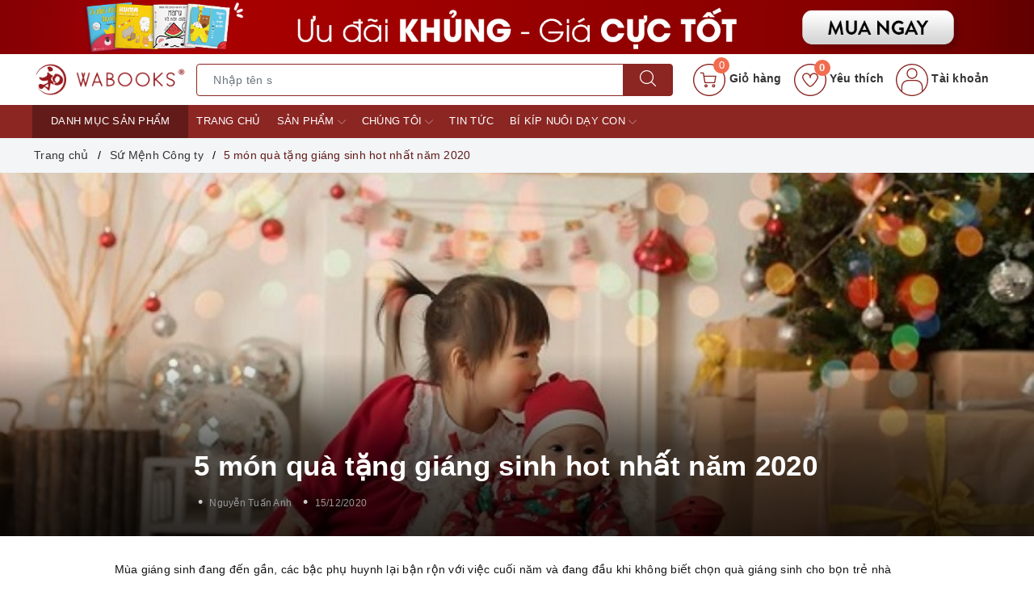

--- FILE ---
content_type: text/html; charset=utf-8
request_url: https://www.google.com/recaptcha/api2/anchor?ar=1&k=6Ldtu4IUAAAAAMQzG1gCw3wFlx_GytlZyLrXcsuK&co=aHR0cHM6Ly93YWJvb2tzLnZuOjQ0Mw..&hl=en&v=PoyoqOPhxBO7pBk68S4YbpHZ&size=invisible&anchor-ms=20000&execute-ms=30000&cb=njysfor5kuoe
body_size: 48439
content:
<!DOCTYPE HTML><html dir="ltr" lang="en"><head><meta http-equiv="Content-Type" content="text/html; charset=UTF-8">
<meta http-equiv="X-UA-Compatible" content="IE=edge">
<title>reCAPTCHA</title>
<style type="text/css">
/* cyrillic-ext */
@font-face {
  font-family: 'Roboto';
  font-style: normal;
  font-weight: 400;
  font-stretch: 100%;
  src: url(//fonts.gstatic.com/s/roboto/v48/KFO7CnqEu92Fr1ME7kSn66aGLdTylUAMa3GUBHMdazTgWw.woff2) format('woff2');
  unicode-range: U+0460-052F, U+1C80-1C8A, U+20B4, U+2DE0-2DFF, U+A640-A69F, U+FE2E-FE2F;
}
/* cyrillic */
@font-face {
  font-family: 'Roboto';
  font-style: normal;
  font-weight: 400;
  font-stretch: 100%;
  src: url(//fonts.gstatic.com/s/roboto/v48/KFO7CnqEu92Fr1ME7kSn66aGLdTylUAMa3iUBHMdazTgWw.woff2) format('woff2');
  unicode-range: U+0301, U+0400-045F, U+0490-0491, U+04B0-04B1, U+2116;
}
/* greek-ext */
@font-face {
  font-family: 'Roboto';
  font-style: normal;
  font-weight: 400;
  font-stretch: 100%;
  src: url(//fonts.gstatic.com/s/roboto/v48/KFO7CnqEu92Fr1ME7kSn66aGLdTylUAMa3CUBHMdazTgWw.woff2) format('woff2');
  unicode-range: U+1F00-1FFF;
}
/* greek */
@font-face {
  font-family: 'Roboto';
  font-style: normal;
  font-weight: 400;
  font-stretch: 100%;
  src: url(//fonts.gstatic.com/s/roboto/v48/KFO7CnqEu92Fr1ME7kSn66aGLdTylUAMa3-UBHMdazTgWw.woff2) format('woff2');
  unicode-range: U+0370-0377, U+037A-037F, U+0384-038A, U+038C, U+038E-03A1, U+03A3-03FF;
}
/* math */
@font-face {
  font-family: 'Roboto';
  font-style: normal;
  font-weight: 400;
  font-stretch: 100%;
  src: url(//fonts.gstatic.com/s/roboto/v48/KFO7CnqEu92Fr1ME7kSn66aGLdTylUAMawCUBHMdazTgWw.woff2) format('woff2');
  unicode-range: U+0302-0303, U+0305, U+0307-0308, U+0310, U+0312, U+0315, U+031A, U+0326-0327, U+032C, U+032F-0330, U+0332-0333, U+0338, U+033A, U+0346, U+034D, U+0391-03A1, U+03A3-03A9, U+03B1-03C9, U+03D1, U+03D5-03D6, U+03F0-03F1, U+03F4-03F5, U+2016-2017, U+2034-2038, U+203C, U+2040, U+2043, U+2047, U+2050, U+2057, U+205F, U+2070-2071, U+2074-208E, U+2090-209C, U+20D0-20DC, U+20E1, U+20E5-20EF, U+2100-2112, U+2114-2115, U+2117-2121, U+2123-214F, U+2190, U+2192, U+2194-21AE, U+21B0-21E5, U+21F1-21F2, U+21F4-2211, U+2213-2214, U+2216-22FF, U+2308-230B, U+2310, U+2319, U+231C-2321, U+2336-237A, U+237C, U+2395, U+239B-23B7, U+23D0, U+23DC-23E1, U+2474-2475, U+25AF, U+25B3, U+25B7, U+25BD, U+25C1, U+25CA, U+25CC, U+25FB, U+266D-266F, U+27C0-27FF, U+2900-2AFF, U+2B0E-2B11, U+2B30-2B4C, U+2BFE, U+3030, U+FF5B, U+FF5D, U+1D400-1D7FF, U+1EE00-1EEFF;
}
/* symbols */
@font-face {
  font-family: 'Roboto';
  font-style: normal;
  font-weight: 400;
  font-stretch: 100%;
  src: url(//fonts.gstatic.com/s/roboto/v48/KFO7CnqEu92Fr1ME7kSn66aGLdTylUAMaxKUBHMdazTgWw.woff2) format('woff2');
  unicode-range: U+0001-000C, U+000E-001F, U+007F-009F, U+20DD-20E0, U+20E2-20E4, U+2150-218F, U+2190, U+2192, U+2194-2199, U+21AF, U+21E6-21F0, U+21F3, U+2218-2219, U+2299, U+22C4-22C6, U+2300-243F, U+2440-244A, U+2460-24FF, U+25A0-27BF, U+2800-28FF, U+2921-2922, U+2981, U+29BF, U+29EB, U+2B00-2BFF, U+4DC0-4DFF, U+FFF9-FFFB, U+10140-1018E, U+10190-1019C, U+101A0, U+101D0-101FD, U+102E0-102FB, U+10E60-10E7E, U+1D2C0-1D2D3, U+1D2E0-1D37F, U+1F000-1F0FF, U+1F100-1F1AD, U+1F1E6-1F1FF, U+1F30D-1F30F, U+1F315, U+1F31C, U+1F31E, U+1F320-1F32C, U+1F336, U+1F378, U+1F37D, U+1F382, U+1F393-1F39F, U+1F3A7-1F3A8, U+1F3AC-1F3AF, U+1F3C2, U+1F3C4-1F3C6, U+1F3CA-1F3CE, U+1F3D4-1F3E0, U+1F3ED, U+1F3F1-1F3F3, U+1F3F5-1F3F7, U+1F408, U+1F415, U+1F41F, U+1F426, U+1F43F, U+1F441-1F442, U+1F444, U+1F446-1F449, U+1F44C-1F44E, U+1F453, U+1F46A, U+1F47D, U+1F4A3, U+1F4B0, U+1F4B3, U+1F4B9, U+1F4BB, U+1F4BF, U+1F4C8-1F4CB, U+1F4D6, U+1F4DA, U+1F4DF, U+1F4E3-1F4E6, U+1F4EA-1F4ED, U+1F4F7, U+1F4F9-1F4FB, U+1F4FD-1F4FE, U+1F503, U+1F507-1F50B, U+1F50D, U+1F512-1F513, U+1F53E-1F54A, U+1F54F-1F5FA, U+1F610, U+1F650-1F67F, U+1F687, U+1F68D, U+1F691, U+1F694, U+1F698, U+1F6AD, U+1F6B2, U+1F6B9-1F6BA, U+1F6BC, U+1F6C6-1F6CF, U+1F6D3-1F6D7, U+1F6E0-1F6EA, U+1F6F0-1F6F3, U+1F6F7-1F6FC, U+1F700-1F7FF, U+1F800-1F80B, U+1F810-1F847, U+1F850-1F859, U+1F860-1F887, U+1F890-1F8AD, U+1F8B0-1F8BB, U+1F8C0-1F8C1, U+1F900-1F90B, U+1F93B, U+1F946, U+1F984, U+1F996, U+1F9E9, U+1FA00-1FA6F, U+1FA70-1FA7C, U+1FA80-1FA89, U+1FA8F-1FAC6, U+1FACE-1FADC, U+1FADF-1FAE9, U+1FAF0-1FAF8, U+1FB00-1FBFF;
}
/* vietnamese */
@font-face {
  font-family: 'Roboto';
  font-style: normal;
  font-weight: 400;
  font-stretch: 100%;
  src: url(//fonts.gstatic.com/s/roboto/v48/KFO7CnqEu92Fr1ME7kSn66aGLdTylUAMa3OUBHMdazTgWw.woff2) format('woff2');
  unicode-range: U+0102-0103, U+0110-0111, U+0128-0129, U+0168-0169, U+01A0-01A1, U+01AF-01B0, U+0300-0301, U+0303-0304, U+0308-0309, U+0323, U+0329, U+1EA0-1EF9, U+20AB;
}
/* latin-ext */
@font-face {
  font-family: 'Roboto';
  font-style: normal;
  font-weight: 400;
  font-stretch: 100%;
  src: url(//fonts.gstatic.com/s/roboto/v48/KFO7CnqEu92Fr1ME7kSn66aGLdTylUAMa3KUBHMdazTgWw.woff2) format('woff2');
  unicode-range: U+0100-02BA, U+02BD-02C5, U+02C7-02CC, U+02CE-02D7, U+02DD-02FF, U+0304, U+0308, U+0329, U+1D00-1DBF, U+1E00-1E9F, U+1EF2-1EFF, U+2020, U+20A0-20AB, U+20AD-20C0, U+2113, U+2C60-2C7F, U+A720-A7FF;
}
/* latin */
@font-face {
  font-family: 'Roboto';
  font-style: normal;
  font-weight: 400;
  font-stretch: 100%;
  src: url(//fonts.gstatic.com/s/roboto/v48/KFO7CnqEu92Fr1ME7kSn66aGLdTylUAMa3yUBHMdazQ.woff2) format('woff2');
  unicode-range: U+0000-00FF, U+0131, U+0152-0153, U+02BB-02BC, U+02C6, U+02DA, U+02DC, U+0304, U+0308, U+0329, U+2000-206F, U+20AC, U+2122, U+2191, U+2193, U+2212, U+2215, U+FEFF, U+FFFD;
}
/* cyrillic-ext */
@font-face {
  font-family: 'Roboto';
  font-style: normal;
  font-weight: 500;
  font-stretch: 100%;
  src: url(//fonts.gstatic.com/s/roboto/v48/KFO7CnqEu92Fr1ME7kSn66aGLdTylUAMa3GUBHMdazTgWw.woff2) format('woff2');
  unicode-range: U+0460-052F, U+1C80-1C8A, U+20B4, U+2DE0-2DFF, U+A640-A69F, U+FE2E-FE2F;
}
/* cyrillic */
@font-face {
  font-family: 'Roboto';
  font-style: normal;
  font-weight: 500;
  font-stretch: 100%;
  src: url(//fonts.gstatic.com/s/roboto/v48/KFO7CnqEu92Fr1ME7kSn66aGLdTylUAMa3iUBHMdazTgWw.woff2) format('woff2');
  unicode-range: U+0301, U+0400-045F, U+0490-0491, U+04B0-04B1, U+2116;
}
/* greek-ext */
@font-face {
  font-family: 'Roboto';
  font-style: normal;
  font-weight: 500;
  font-stretch: 100%;
  src: url(//fonts.gstatic.com/s/roboto/v48/KFO7CnqEu92Fr1ME7kSn66aGLdTylUAMa3CUBHMdazTgWw.woff2) format('woff2');
  unicode-range: U+1F00-1FFF;
}
/* greek */
@font-face {
  font-family: 'Roboto';
  font-style: normal;
  font-weight: 500;
  font-stretch: 100%;
  src: url(//fonts.gstatic.com/s/roboto/v48/KFO7CnqEu92Fr1ME7kSn66aGLdTylUAMa3-UBHMdazTgWw.woff2) format('woff2');
  unicode-range: U+0370-0377, U+037A-037F, U+0384-038A, U+038C, U+038E-03A1, U+03A3-03FF;
}
/* math */
@font-face {
  font-family: 'Roboto';
  font-style: normal;
  font-weight: 500;
  font-stretch: 100%;
  src: url(//fonts.gstatic.com/s/roboto/v48/KFO7CnqEu92Fr1ME7kSn66aGLdTylUAMawCUBHMdazTgWw.woff2) format('woff2');
  unicode-range: U+0302-0303, U+0305, U+0307-0308, U+0310, U+0312, U+0315, U+031A, U+0326-0327, U+032C, U+032F-0330, U+0332-0333, U+0338, U+033A, U+0346, U+034D, U+0391-03A1, U+03A3-03A9, U+03B1-03C9, U+03D1, U+03D5-03D6, U+03F0-03F1, U+03F4-03F5, U+2016-2017, U+2034-2038, U+203C, U+2040, U+2043, U+2047, U+2050, U+2057, U+205F, U+2070-2071, U+2074-208E, U+2090-209C, U+20D0-20DC, U+20E1, U+20E5-20EF, U+2100-2112, U+2114-2115, U+2117-2121, U+2123-214F, U+2190, U+2192, U+2194-21AE, U+21B0-21E5, U+21F1-21F2, U+21F4-2211, U+2213-2214, U+2216-22FF, U+2308-230B, U+2310, U+2319, U+231C-2321, U+2336-237A, U+237C, U+2395, U+239B-23B7, U+23D0, U+23DC-23E1, U+2474-2475, U+25AF, U+25B3, U+25B7, U+25BD, U+25C1, U+25CA, U+25CC, U+25FB, U+266D-266F, U+27C0-27FF, U+2900-2AFF, U+2B0E-2B11, U+2B30-2B4C, U+2BFE, U+3030, U+FF5B, U+FF5D, U+1D400-1D7FF, U+1EE00-1EEFF;
}
/* symbols */
@font-face {
  font-family: 'Roboto';
  font-style: normal;
  font-weight: 500;
  font-stretch: 100%;
  src: url(//fonts.gstatic.com/s/roboto/v48/KFO7CnqEu92Fr1ME7kSn66aGLdTylUAMaxKUBHMdazTgWw.woff2) format('woff2');
  unicode-range: U+0001-000C, U+000E-001F, U+007F-009F, U+20DD-20E0, U+20E2-20E4, U+2150-218F, U+2190, U+2192, U+2194-2199, U+21AF, U+21E6-21F0, U+21F3, U+2218-2219, U+2299, U+22C4-22C6, U+2300-243F, U+2440-244A, U+2460-24FF, U+25A0-27BF, U+2800-28FF, U+2921-2922, U+2981, U+29BF, U+29EB, U+2B00-2BFF, U+4DC0-4DFF, U+FFF9-FFFB, U+10140-1018E, U+10190-1019C, U+101A0, U+101D0-101FD, U+102E0-102FB, U+10E60-10E7E, U+1D2C0-1D2D3, U+1D2E0-1D37F, U+1F000-1F0FF, U+1F100-1F1AD, U+1F1E6-1F1FF, U+1F30D-1F30F, U+1F315, U+1F31C, U+1F31E, U+1F320-1F32C, U+1F336, U+1F378, U+1F37D, U+1F382, U+1F393-1F39F, U+1F3A7-1F3A8, U+1F3AC-1F3AF, U+1F3C2, U+1F3C4-1F3C6, U+1F3CA-1F3CE, U+1F3D4-1F3E0, U+1F3ED, U+1F3F1-1F3F3, U+1F3F5-1F3F7, U+1F408, U+1F415, U+1F41F, U+1F426, U+1F43F, U+1F441-1F442, U+1F444, U+1F446-1F449, U+1F44C-1F44E, U+1F453, U+1F46A, U+1F47D, U+1F4A3, U+1F4B0, U+1F4B3, U+1F4B9, U+1F4BB, U+1F4BF, U+1F4C8-1F4CB, U+1F4D6, U+1F4DA, U+1F4DF, U+1F4E3-1F4E6, U+1F4EA-1F4ED, U+1F4F7, U+1F4F9-1F4FB, U+1F4FD-1F4FE, U+1F503, U+1F507-1F50B, U+1F50D, U+1F512-1F513, U+1F53E-1F54A, U+1F54F-1F5FA, U+1F610, U+1F650-1F67F, U+1F687, U+1F68D, U+1F691, U+1F694, U+1F698, U+1F6AD, U+1F6B2, U+1F6B9-1F6BA, U+1F6BC, U+1F6C6-1F6CF, U+1F6D3-1F6D7, U+1F6E0-1F6EA, U+1F6F0-1F6F3, U+1F6F7-1F6FC, U+1F700-1F7FF, U+1F800-1F80B, U+1F810-1F847, U+1F850-1F859, U+1F860-1F887, U+1F890-1F8AD, U+1F8B0-1F8BB, U+1F8C0-1F8C1, U+1F900-1F90B, U+1F93B, U+1F946, U+1F984, U+1F996, U+1F9E9, U+1FA00-1FA6F, U+1FA70-1FA7C, U+1FA80-1FA89, U+1FA8F-1FAC6, U+1FACE-1FADC, U+1FADF-1FAE9, U+1FAF0-1FAF8, U+1FB00-1FBFF;
}
/* vietnamese */
@font-face {
  font-family: 'Roboto';
  font-style: normal;
  font-weight: 500;
  font-stretch: 100%;
  src: url(//fonts.gstatic.com/s/roboto/v48/KFO7CnqEu92Fr1ME7kSn66aGLdTylUAMa3OUBHMdazTgWw.woff2) format('woff2');
  unicode-range: U+0102-0103, U+0110-0111, U+0128-0129, U+0168-0169, U+01A0-01A1, U+01AF-01B0, U+0300-0301, U+0303-0304, U+0308-0309, U+0323, U+0329, U+1EA0-1EF9, U+20AB;
}
/* latin-ext */
@font-face {
  font-family: 'Roboto';
  font-style: normal;
  font-weight: 500;
  font-stretch: 100%;
  src: url(//fonts.gstatic.com/s/roboto/v48/KFO7CnqEu92Fr1ME7kSn66aGLdTylUAMa3KUBHMdazTgWw.woff2) format('woff2');
  unicode-range: U+0100-02BA, U+02BD-02C5, U+02C7-02CC, U+02CE-02D7, U+02DD-02FF, U+0304, U+0308, U+0329, U+1D00-1DBF, U+1E00-1E9F, U+1EF2-1EFF, U+2020, U+20A0-20AB, U+20AD-20C0, U+2113, U+2C60-2C7F, U+A720-A7FF;
}
/* latin */
@font-face {
  font-family: 'Roboto';
  font-style: normal;
  font-weight: 500;
  font-stretch: 100%;
  src: url(//fonts.gstatic.com/s/roboto/v48/KFO7CnqEu92Fr1ME7kSn66aGLdTylUAMa3yUBHMdazQ.woff2) format('woff2');
  unicode-range: U+0000-00FF, U+0131, U+0152-0153, U+02BB-02BC, U+02C6, U+02DA, U+02DC, U+0304, U+0308, U+0329, U+2000-206F, U+20AC, U+2122, U+2191, U+2193, U+2212, U+2215, U+FEFF, U+FFFD;
}
/* cyrillic-ext */
@font-face {
  font-family: 'Roboto';
  font-style: normal;
  font-weight: 900;
  font-stretch: 100%;
  src: url(//fonts.gstatic.com/s/roboto/v48/KFO7CnqEu92Fr1ME7kSn66aGLdTylUAMa3GUBHMdazTgWw.woff2) format('woff2');
  unicode-range: U+0460-052F, U+1C80-1C8A, U+20B4, U+2DE0-2DFF, U+A640-A69F, U+FE2E-FE2F;
}
/* cyrillic */
@font-face {
  font-family: 'Roboto';
  font-style: normal;
  font-weight: 900;
  font-stretch: 100%;
  src: url(//fonts.gstatic.com/s/roboto/v48/KFO7CnqEu92Fr1ME7kSn66aGLdTylUAMa3iUBHMdazTgWw.woff2) format('woff2');
  unicode-range: U+0301, U+0400-045F, U+0490-0491, U+04B0-04B1, U+2116;
}
/* greek-ext */
@font-face {
  font-family: 'Roboto';
  font-style: normal;
  font-weight: 900;
  font-stretch: 100%;
  src: url(//fonts.gstatic.com/s/roboto/v48/KFO7CnqEu92Fr1ME7kSn66aGLdTylUAMa3CUBHMdazTgWw.woff2) format('woff2');
  unicode-range: U+1F00-1FFF;
}
/* greek */
@font-face {
  font-family: 'Roboto';
  font-style: normal;
  font-weight: 900;
  font-stretch: 100%;
  src: url(//fonts.gstatic.com/s/roboto/v48/KFO7CnqEu92Fr1ME7kSn66aGLdTylUAMa3-UBHMdazTgWw.woff2) format('woff2');
  unicode-range: U+0370-0377, U+037A-037F, U+0384-038A, U+038C, U+038E-03A1, U+03A3-03FF;
}
/* math */
@font-face {
  font-family: 'Roboto';
  font-style: normal;
  font-weight: 900;
  font-stretch: 100%;
  src: url(//fonts.gstatic.com/s/roboto/v48/KFO7CnqEu92Fr1ME7kSn66aGLdTylUAMawCUBHMdazTgWw.woff2) format('woff2');
  unicode-range: U+0302-0303, U+0305, U+0307-0308, U+0310, U+0312, U+0315, U+031A, U+0326-0327, U+032C, U+032F-0330, U+0332-0333, U+0338, U+033A, U+0346, U+034D, U+0391-03A1, U+03A3-03A9, U+03B1-03C9, U+03D1, U+03D5-03D6, U+03F0-03F1, U+03F4-03F5, U+2016-2017, U+2034-2038, U+203C, U+2040, U+2043, U+2047, U+2050, U+2057, U+205F, U+2070-2071, U+2074-208E, U+2090-209C, U+20D0-20DC, U+20E1, U+20E5-20EF, U+2100-2112, U+2114-2115, U+2117-2121, U+2123-214F, U+2190, U+2192, U+2194-21AE, U+21B0-21E5, U+21F1-21F2, U+21F4-2211, U+2213-2214, U+2216-22FF, U+2308-230B, U+2310, U+2319, U+231C-2321, U+2336-237A, U+237C, U+2395, U+239B-23B7, U+23D0, U+23DC-23E1, U+2474-2475, U+25AF, U+25B3, U+25B7, U+25BD, U+25C1, U+25CA, U+25CC, U+25FB, U+266D-266F, U+27C0-27FF, U+2900-2AFF, U+2B0E-2B11, U+2B30-2B4C, U+2BFE, U+3030, U+FF5B, U+FF5D, U+1D400-1D7FF, U+1EE00-1EEFF;
}
/* symbols */
@font-face {
  font-family: 'Roboto';
  font-style: normal;
  font-weight: 900;
  font-stretch: 100%;
  src: url(//fonts.gstatic.com/s/roboto/v48/KFO7CnqEu92Fr1ME7kSn66aGLdTylUAMaxKUBHMdazTgWw.woff2) format('woff2');
  unicode-range: U+0001-000C, U+000E-001F, U+007F-009F, U+20DD-20E0, U+20E2-20E4, U+2150-218F, U+2190, U+2192, U+2194-2199, U+21AF, U+21E6-21F0, U+21F3, U+2218-2219, U+2299, U+22C4-22C6, U+2300-243F, U+2440-244A, U+2460-24FF, U+25A0-27BF, U+2800-28FF, U+2921-2922, U+2981, U+29BF, U+29EB, U+2B00-2BFF, U+4DC0-4DFF, U+FFF9-FFFB, U+10140-1018E, U+10190-1019C, U+101A0, U+101D0-101FD, U+102E0-102FB, U+10E60-10E7E, U+1D2C0-1D2D3, U+1D2E0-1D37F, U+1F000-1F0FF, U+1F100-1F1AD, U+1F1E6-1F1FF, U+1F30D-1F30F, U+1F315, U+1F31C, U+1F31E, U+1F320-1F32C, U+1F336, U+1F378, U+1F37D, U+1F382, U+1F393-1F39F, U+1F3A7-1F3A8, U+1F3AC-1F3AF, U+1F3C2, U+1F3C4-1F3C6, U+1F3CA-1F3CE, U+1F3D4-1F3E0, U+1F3ED, U+1F3F1-1F3F3, U+1F3F5-1F3F7, U+1F408, U+1F415, U+1F41F, U+1F426, U+1F43F, U+1F441-1F442, U+1F444, U+1F446-1F449, U+1F44C-1F44E, U+1F453, U+1F46A, U+1F47D, U+1F4A3, U+1F4B0, U+1F4B3, U+1F4B9, U+1F4BB, U+1F4BF, U+1F4C8-1F4CB, U+1F4D6, U+1F4DA, U+1F4DF, U+1F4E3-1F4E6, U+1F4EA-1F4ED, U+1F4F7, U+1F4F9-1F4FB, U+1F4FD-1F4FE, U+1F503, U+1F507-1F50B, U+1F50D, U+1F512-1F513, U+1F53E-1F54A, U+1F54F-1F5FA, U+1F610, U+1F650-1F67F, U+1F687, U+1F68D, U+1F691, U+1F694, U+1F698, U+1F6AD, U+1F6B2, U+1F6B9-1F6BA, U+1F6BC, U+1F6C6-1F6CF, U+1F6D3-1F6D7, U+1F6E0-1F6EA, U+1F6F0-1F6F3, U+1F6F7-1F6FC, U+1F700-1F7FF, U+1F800-1F80B, U+1F810-1F847, U+1F850-1F859, U+1F860-1F887, U+1F890-1F8AD, U+1F8B0-1F8BB, U+1F8C0-1F8C1, U+1F900-1F90B, U+1F93B, U+1F946, U+1F984, U+1F996, U+1F9E9, U+1FA00-1FA6F, U+1FA70-1FA7C, U+1FA80-1FA89, U+1FA8F-1FAC6, U+1FACE-1FADC, U+1FADF-1FAE9, U+1FAF0-1FAF8, U+1FB00-1FBFF;
}
/* vietnamese */
@font-face {
  font-family: 'Roboto';
  font-style: normal;
  font-weight: 900;
  font-stretch: 100%;
  src: url(//fonts.gstatic.com/s/roboto/v48/KFO7CnqEu92Fr1ME7kSn66aGLdTylUAMa3OUBHMdazTgWw.woff2) format('woff2');
  unicode-range: U+0102-0103, U+0110-0111, U+0128-0129, U+0168-0169, U+01A0-01A1, U+01AF-01B0, U+0300-0301, U+0303-0304, U+0308-0309, U+0323, U+0329, U+1EA0-1EF9, U+20AB;
}
/* latin-ext */
@font-face {
  font-family: 'Roboto';
  font-style: normal;
  font-weight: 900;
  font-stretch: 100%;
  src: url(//fonts.gstatic.com/s/roboto/v48/KFO7CnqEu92Fr1ME7kSn66aGLdTylUAMa3KUBHMdazTgWw.woff2) format('woff2');
  unicode-range: U+0100-02BA, U+02BD-02C5, U+02C7-02CC, U+02CE-02D7, U+02DD-02FF, U+0304, U+0308, U+0329, U+1D00-1DBF, U+1E00-1E9F, U+1EF2-1EFF, U+2020, U+20A0-20AB, U+20AD-20C0, U+2113, U+2C60-2C7F, U+A720-A7FF;
}
/* latin */
@font-face {
  font-family: 'Roboto';
  font-style: normal;
  font-weight: 900;
  font-stretch: 100%;
  src: url(//fonts.gstatic.com/s/roboto/v48/KFO7CnqEu92Fr1ME7kSn66aGLdTylUAMa3yUBHMdazQ.woff2) format('woff2');
  unicode-range: U+0000-00FF, U+0131, U+0152-0153, U+02BB-02BC, U+02C6, U+02DA, U+02DC, U+0304, U+0308, U+0329, U+2000-206F, U+20AC, U+2122, U+2191, U+2193, U+2212, U+2215, U+FEFF, U+FFFD;
}

</style>
<link rel="stylesheet" type="text/css" href="https://www.gstatic.com/recaptcha/releases/PoyoqOPhxBO7pBk68S4YbpHZ/styles__ltr.css">
<script nonce="OmeQLBkXPhF7YjkU18SWoQ" type="text/javascript">window['__recaptcha_api'] = 'https://www.google.com/recaptcha/api2/';</script>
<script type="text/javascript" src="https://www.gstatic.com/recaptcha/releases/PoyoqOPhxBO7pBk68S4YbpHZ/recaptcha__en.js" nonce="OmeQLBkXPhF7YjkU18SWoQ">
      
    </script></head>
<body><div id="rc-anchor-alert" class="rc-anchor-alert"></div>
<input type="hidden" id="recaptcha-token" value="[base64]">
<script type="text/javascript" nonce="OmeQLBkXPhF7YjkU18SWoQ">
      recaptcha.anchor.Main.init("[\x22ainput\x22,[\x22bgdata\x22,\x22\x22,\[base64]/[base64]/[base64]/[base64]/[base64]/UltsKytdPUU6KEU8MjA0OD9SW2wrK109RT4+NnwxOTI6KChFJjY0NTEyKT09NTUyOTYmJk0rMTxjLmxlbmd0aCYmKGMuY2hhckNvZGVBdChNKzEpJjY0NTEyKT09NTYzMjA/[base64]/[base64]/[base64]/[base64]/[base64]/[base64]/[base64]\x22,\[base64]\\u003d\x22,\x22w4/ChhXDuFIXMsO/wqpfVsO/w6PDtMKpwqtdK30DwoTCvsOWbj1MVjHCqQQfY8O/YcKcKXtTw7rDsyXDk8K4fcOPWsKnNcOcSsKMJ8OUwr1JwpxdMADDgAgZKGnDrzvDvgEFwrUuARN9RTUmDxfCvsKZasOPCsKsw7bDoS/ClibDrMOKwqXDvWxEw6zCgcO7w4QnJMKeZsOrwp/CoDzClg7DhD8vXsK1YHXDnQ5/IsKiw6kSw5ZIecK6axggw5rCpBF1bzIdw4PDhsKVJS/ChsOewobDi8OMw7UNG1ZGwqjCvMKyw7xeP8KDw4DDucKEJ8KVw6LCocK2wpXCslU+FsKswoZRw596IsKrwqDCmcKWPwvCicOXXB7CusKzDAzChcKgwqXCj3bDpBXCn8Ojwp1Kw5DCp8OqJ2/DuyrCv1rDqMOpwq3DtxfDsmM3w6AkLMO0dcOiw6jDnhHDuBDDqCjDih9OLEUDwrsywpvClSMKXsOnFsOJw5VDQSUSwr4qXGbDixLDgcOJw6rDt8K5wrQEwqlOw4pfTsOXwrYnwo3DosKdw5INw4/CpcKXeMODb8OtPcOqKjkuwpgHw7VAB8OBwoseTBvDjMKFPsKOaS3Cv8O8wpzDtgrCrcK4w4Apwoo0wqUSw4bCsw47PsKpfn1iDsKzw7xqERQFwoPCiyrCsyVBw4zDoFfDvXLCglNVw4U7wrzDs2p/Nm7DqEfCgcK5w4Fhw6NlFsKOw5TDl0fDr8ONwo9+w4fDk8Orw5/CpD7DvsKUw78ERcObbDPCo8Ouw71nYlpjw5gLbsOLwp7CqF/DgcOMw5PCoCzCpMO0fULDsWDChQXCqxpdLsKJacKTSsKUXMK7w7J0QsKNX1Fuwo9oI8KOw5fDsAkMIVtheWAWw5TDsMKOw5YueMOKLg8afBxgcsKDGUtSGy9dBQBBwpQ+ZsOnw7cgwpjCpcONwqxGXz5FHMKOw5h1wpvDj8O2TcODacOlw5/ChsK3P1g5wqPCp8KCGMKgd8Kqwr/CosOaw4pPY2swVMOIRRtMFUQjw6jCmsKreERDVnNyC8K9wpxxw7l8w5YKwpw/w6PCiHoqBcOHw6QdVMOFwoXDmAI9w4XDl3jCk8KMd0rCl8OqVTgtw65uw51Gw6BaV8K8VcOnK3jCr8O5H8KrZTIVUsOBwrY5w75bL8Osa2opwpXCqEYyCcK7PEvDmkPDisKdw7nComldbMKhJcK9KDLDh8OSPQLClcObX1HCn8KNSV/DmMKcKzjChhfDlzfCjQvDnUbDliEhwp7CiMO/RcKyw6ojwoRuwrLCvMKBH0FJISVJwoPDhMKxw4YcwobCnGLCgBEmAlrCisKXXgDDt8KgFlzDu8Kha0vDkQjDnsOWBRDCvRnDpMKbwq1ufMOdPE9pw4F3wovCjcKIw4x2CyE2w6HDrsKke8KSwr/Dv8ONw4hGwpoUNTBpCD3Dq8KMTkzCmsO1wpnCgEnCjzDClsKAC8K7w4FgwrvCp059FRcIw5rCqy/DjcKlwrnCtVw6woEtwq5vRMOUwqTDisOHB8KnwptVw45/wpocX2FnNDXCvGjDgkbCtMOzNcKUBxUUw6lzGMOFSSVjw7/[base64]/[base64]/[base64]/[base64]/DoMK2X8K/wrDCjsOMXcO9wrFvcsOCU3zCv0bCrVjCpMK+w4/Cn1UWw5ZfSMOAbMO5EsK/Q8OicyvCnMOPwpgiPwvDiAdhw4DCjSp8w4RWaGNWwq4jw4NOw6rCtcKqWcKCWx4Jw5Q7NsKCwqrCgcO7Z0DCnmIcw5Ziw4/CrsOFOy/Dh8OMXAXCs8KOwqPDs8OQw6LCucOeYcOsMwTDisKfKcOgwr4kGULDn8OIwoYIQMKbwr/DnBYHTMOaQMKdwp7DscKdNz7DsMOpPsO5wrLDmBrDhkTCrMO6Ql0ewqXDssKMfmc/wpxJw7QCScOnwqdGNMK8wqDDrjvDmzg8BsK0w5DCrCBCw6rCoCFuw6hKw6Apw68gJn7DrBXCg0/DnMOIfcOuKMK9w4bDiMKewr8pw5TCscK4EMOOwphfw4RaVDQJJBE7wpHDnMKRAhjCosKifMKGMsKoClrCksOpw43DiW0pdSPDl8K1XsONwoYbQi/CtB5gwobDsSnComTDvcOpQcOVSl/DlSfCohDDhcObw5HDtcOJwoHDiRo3wonDqMK2IcOCwpIJXcK8LcKIw5kGJsKxw7hnY8KCwq7DjgQaOEXCisOoYGhKw5duwofCj8KuAsOKwohzwqjCucOmJUEBB8KhDcOHwr/Cl1fDu8KTwrXCkcKsMsOmwo/Ch8KxTzrDvsKKNcKWw5QYK01aK8KKw5IlFMOswofDpB7Dr8KKGTnDsm/DiMKqI8KEw6HDisKUw4M+w6Elw6F3w5QHwrPCmGdYwrXCnsO4fGRKw54uwrB9w6sRw68CI8KGw6fCuThwPsKVZMO7wp/DicORFyfCoUzCh8OlMMK5VGDCmcOawpbDpcO+Q07DtkBIwrEww4/[base64]/ZA1rTMKsLGXDqgYlw6LDgsKWEcKPwo/DtCfCpEnDqjfDkwDCvsKmw7PDoMKDw68twr3ClUzDicK+BQ9xw7kgwpTDn8Oswr/CpcOqwpQiwrfDmsKjNWbCrmPCmXklF8OVesO0GiZWag7Ds30fw6EvwoLDsEpIwq0Sw494Kg7DtcKzwqfDpsOSZsODN8OLIV/DqQ3CgRbChMOSGmrCoMOFISFDw4DCmGHClcKowoXDmTzCljp9wqxCb8KdRX8Ewq4xFg/ChMKGw4Ftw40/ZhzDhlljwqExwpjDtzfDvcKQw51dBzXDhR3Ci8KGIMKXwqN2w41fF8O3w6fCnnLDlEHDtsOeXsKdb1bDtzEQDMOpHR8Yw4PClMO/bx7DssKWw7hOX3PDoMKzw6PDjcOhw4ROBHPCkBbCn8KdFj5SP8OBHsO+w6zCi8KvBHsFwplDw6bCh8ORacKaA8KlwooCcQHDm04+QcOow4Vcw43DscONfMOlwr7DiigcRj/[base64]/BSQawpjCvcOqECBKwrdRw5N1fhnDnMOVw4MxG8O5wp7DiBteMMODwqHDuk5wwp9vC8Kfe3XCkS3CoMONw5oAw7rCrcKkwqPCm8KXWkvDpcKywpgWEsOHw6HDlVI2woAaFxY7wp58w7TDgcKxSAwiw4REwqjDh8OKB8Knw7pEw6EaEMKtwroowrHDnD9/[base64]/Dk8O3FsO0YsKQw4AWwrvDixVaG0jCoAIWBzDCiMKcwp7DtMOPwoHCksOhwonCpE1Gw4HDmMONw53DkCVRA8OnfComXCTDnRjDmV/Dq8KdUcO/eTkOCsKFw6V1S8KrJcOvwpgoN8Ktw4TDpcKpwq4KV1ABIVB/wqzCkVEYDcObegzDkcOuf3rDsXfChMOgw7IOw4PDr8OYwroJUsKKw6FYw4rCumrCs8OqwoQKRMOGYBzDtsOmSxoVw71HQVXDpMK+w5rDvcOUwqBTesKKPXs1w4YMwrpyw7XDr2cjEcKjw4jDnMOLw7/CmcKzwqHDkhkOwozCosOCw6haBMK9wodRwojDq2fCu8KswpXCtls3w6xfwonCnxHCusKAwodnZMOSwrDDoMOFXwDClQNvwp7CpmNzS8OBwog6TF/[base64]/CqXdTwprCpDd2XilHw4/DusK4wpQsKFrDpsO2wotgTy1xw4kRw4dTOsKTLQ7CncOWwpnCtzoiFMOqwocmwpQNJsOMOsKDwq07Fmw/QcOhwprCkDvCiS0zwpZww5TCoMOBw61GXhTCpkFSwpEPwr/Dq8O7eHguw67CqTYWWyMwwobCncKZNsO/wpXDkMKxwoPCqcKAwqsswpl3LAF/a8OzwqXDuQ1pw4/DssK4bMKXw5zDjcKBwoLDscKpwrbDjMKwwrnCpQ3DiUXCmcK5wq1efMOUwrYqCHjDvxQtZhTCvsOjfsKJVsOrwqDDihVuJ8KpME7DtcKvGMOYwqRuwo1QwoBVEcOewo5+TcOnbWhBwolKwqbDnyPCmxwDFX/DjGPDjxkQw6ABwo/[base64]/[base64]/Dp8KtwqY+fRvDoDHCiQIHEUlNwr56IMO7w5DDt8KcwqLCksOLw5rCrMKwMsKQw7FJcsKjOzcoYm/CmsOmw4MJwq0AwrIPYcOxwo/DkAcYwqEhQERXwqkSwoB3BsKLTMO7w43Ch8OpwqxSw7zCrsO4wq/DrMOzQjnCuCHDtxd5XjFkGGnCqsOJWMK0J8KCAcOID8KyQsOQdsOTw43DthgHcMKzVDwYw7bCkTTCjMOXwpXDoRrDg0R6w7IdwrbDpxoAwp7Dp8KJwrfDkUnDp1jDjzbCs0kQw5HCnVEfKsKdZADDlcO2KMKFw7TCrRYaWMKEGk/[base64]/Ci8K3wqjDrcKyeVnCosKGwo01wqvCgcK7wowKasK1XcO4wr/CpMONwpV/[base64]/Dk8Obw4fConAsUWQ5GDkawp5CwoQawo8vXsKvwqBfwpQQwpDCoMOxFMK1OhFEHibDrsKswpA2BcKNwrsLZcK1wqBuXsOwIMOkW8OdKMKHwqLDgwDDpMK2V380T8Oww4Nhw77CixMpb8KVwqQSMhzChQQkPxQPdjHDmcKnw6XCi37CtcKAw4Mcw55YwpgtMcO/w6Ejw54Rw4fDuEZ0HcKqw6s2w58DwrbCjEVvPGDCqcKvXHZMw4PCtsOrwovCjy/DjsKdOj8+PlFxwqUawpnDuDPCoXF+wpwwUm7CqcOLcMO2UcKPwpLDicOOwqvCsgPDlGA0w6XDqsKPwqJ/RcK+Km7Ch8O6VnjDkW5Rw5J2w6YsIS/Cv3EswqDCj8Opwqo9w6V5wrzCpx4ydMKYwrZ/wp5SwoxjKyzCrhvDsh1lw5HCvsKAw5zCoVcwwpdEHiXDsUjDksKOLcKvw4DChyrDoMOhwpcSw6ExwpxSUmDCvFNwLsOrwp4qcGPDgMK9wrNQw7suAsKOKMO+NSdxw7VWw4lBwrssw6Rcw5QdwrnDscKPCMORXsOHwrw5SsK/e8KWwrRgwofDg8OQw5zCszrDvMKlQQceb8OoworDtMOZZ8OWwrjDjCwMw45Tw6ZyworDq2/DvsOJbsKrVcK/a8KcX8OEDMOjw7LCrGvDn8KYw4zCo0/Cr0nCpG3CpQXDpMOGw5dzF8OQO8KdOMKKw6F7w6cdwoVbwptvwoNRw5k8DiYfLcKkw71Mw5XCtQIgQ3ADw6nCoBgjw7Y9w6MQwr7CjsOBw7TCkDdIw4sSPMKuPcO5VMKzbsK+T37Cjwl3cT5TwoLChsOwYMOECiLDk8KCa8OTw4BWwpvChlnCj8Opwp/Cnw/CjsOEwr3DtHTDj3fClsO6w7XDrcK+OsO2OsKFw7ZzGcKOwqE5w6nDq8KWVMOTwobDrVB/w73DkhcLw4EvwpzCjDAPwpbDtsOYw7ABa8K9S8O4BW/[base64]/[base64]/CpDXCv25lJMOYw7QSEsOHMgbCqsKDwohyMMOoGQ/CrsObwpbDjMONwpfCpw3ChVUXSg8Lw7PDtcO9SsKsY1ZuAMOAw7Biw7LCscOKwojDhMKDwp/DrMKxVgTCh2Yrw6oXw7TDoMObeAvCq35/w7F4wpnDicOgworDm21nwonCix4kwqFxEGvDj8K2wr7CosOVDzFKVGtVwpTCgsO2ZGXDvBkPw43CpG9EworDucO5Q37ChgLCiSPCgSHCmsKhYcKWwrYuXMK8BcObw50OWMKAwoBmOcKsw64kcwjDlcKnJsOGw7BKwrpvH8Klwq/[base64]/w6JSwqfDiMOAOkrDkE0GECXDmsOpwr/DqsOTwpNbCcK+ZMKVw5w8AzgpfMOJwoA7w7lRC3JgBDQ0e8OTw7sjVx4nb3DCpcOGIsODwovDjB3Du8K+Wx/[base64]/[base64]/DvcOCwpp7wqdqw6jDjk/CtE5ZY3AFVcOEw7PCvcK3w79iTlhWw4YbJizDlHQCfWQXw5Eew5IhCMO0LcKKLTnCsMK4c8O4GcKNeWrDqV1zLzYXwqR2wqQ3bnwCJQAsw4PCmMKKBcOGw6PCk8OlbMO2w6nCtRQcJcK7wrJRwoNKREnDhHLCpcKSwqvCnsKMwo/CoFUWw6vCoFEsw4JieWlsM8KwfcKiZ8OhwoXCucO2wp3Ci8KQXGJ2w51vMcODwpDCrmk7YMOkS8OdWMKlwpzCtsOnwq7DgDwnFMKBLcKvHzocwp3DvMOYDcKKO8K3c0YMw47Cry4sLT4JwrPChTjDt8Kgw4LDsSjCvcKIBWnCosKEPMKDwq/CjnpIbcKEHcO0VsK+MMOlw5TCknvCtsKRLH8Uw6ddL8KKSFFCDMOuNMO/wrHCusKjw4/ClMOKMcKyZUpBw4rChMKow4xCwpHDrGfCqcOrwofCr2rClBfCtnMrw7HCkW56w4PCtBHDlXRVw7PDiXLDqcOrVlHCpsO+woZuUsKRCUgNMMKmwrVtw7/[base64]/DksOCXsKSwpPCgsObw5giPhHDhsO5QsOkw6gCGcOHw7ZhwrLCo8KMEsKpw7cxwq0TTcOQU07CjcKpw5JWw5LCocOpw4fDhcOzTg3DnMKlYiXCownDshXCp8Kiw7NxPsOhTm5OKxBWY04uw5XCvCEaw4zDjWfDqcOlwookw4zCuVIyJCHDhGskC2/DrSlxw7Y5AxXClcOswrHCqRwGw6trw5LDssKswqXDuFTCgsOJwowBwpHCucONf8KZJjE0w5wXMcK6ZMKyWBEdQMKEwpPCgy/[base64]/wph6LDXDh0PCuT7CsMKqecOPwrrDj2tww6Utw7MJw4xaw79Owod/wqM3w6/CoA7CrGXCg0HCpAdowp1nb8KIwrBSHhAaFwM4w61Gw7U6wrfCrxdZZMOhK8OqcMOZw6LChkJqPsOJwojDqMKRw7HCjMKcw7PDu0ZQwoQ5FwnCmcKMw4lHFsKpVU02wrEZe8KlwprDk0tKwofCp3fCg8O/w6sLSwDCmcKhw71mTzbDkMKWF8OKU8Kww7wLw69jEC3DnsODAsOkJcO0HHrDo3UUw7/CssKeP2TCqSDCohNBw7nCvAoFOMOCYsObwqTCsks0w5fDq1LDrkHCo13Dn2zCkw7Dt8KdwqsDd8KvXEjCrBTCrMOhQMKPTX3DvE/ChEfCrDbCpsONeitRwq8GwqzCp8KcwrfDoFnCq8OqwrXDlMOVURLClmjDjMOWJsKHUcONecKZZsOJw4bDscObw49rc17DtQvDsMOcQMKiwpvCv8OOOWQnd8OOw41qSlIvwqxlKBDCp8KhFcKnwp4yV8K/w78Nw7HDuMKOw73Dp8KDwqPCk8KkQFnCpAAhwrXDiirCtn7CssK/CcOVw71dLsKxw68vcMOGw7pfV1Y1w7t/wobCtMKkw53DlcOYGio3TMOFwrvCv0LCu8OiR8O9wp7DssOkw7/CjxTDpMO6w5BHesOnHV8KJMOJL1nDtmYUSsOxH8Kzwqt5EcO4woPChjccO0Unw643wovDvcKKwpPCocKSSh9UasKmw6M4wonCjARAQsKfw4fChsODF2xSLMOOwppQwq3CisK7F2zCjUPCqMK4w6dZw4jDocKiA8OKOwHCrcONKEPDisOowovCh8Kdw6lgw7DCtMK/YMKDYcKAaUXDo8ORU8KMw4k+aAkdw47ChcO8f0F/EcKGw7gawpLDvMORLsKhwrYsw7w7SnNnw6FWw7BkIRNQw7Ihw43Cl8KgwrLDlsO6Th3CuV/CusOfw40gwppUwoogwp4Zw79JwrLDvcOlQMKXY8Ozdmcnwo7DoMK4w7vCp8OAwoJXw6vCpsOTbRMpMsKSB8OEBkgawoTDh8O3N8OMYzMPw5jDv2HCpGNHJsK0ZhpMwp3CocKWw67DmnRYwp4AwpbDvULCgi/Cg8OnwqzCswFoYsK+wqTClSHDmTImw69mwpHDgMO+KQs9w4EbwobDocOEw5NoIW/[base64]/[base64]/wpbCs8OvZsOQw53DmsOjw4vChEwsw7vCvDPDogDCpBtaw54Jwq/Du8KGwpnCqMOeSMKkwqfDhMK8woLCvGxeckrDqMKFEcKTwrEiVGFBw5VoBw7DjsOVw7TCiMOoGQfCljjDgTPCvcK5w7lbfWvDh8KWwq9VwofCkGUqMMO+w7ccHEDDiWxmwq/Do8O0B8KNV8K1w5wdUcOAw5XDq8Omw5J3a8OVw6DDswdqZMKlwrvCiHLCtcKXW1NjeMO5AsK8w41pKsKEwoVpdSY/w7kDw5c4w6fCoRfDt8KVHHUkwoczw5wDw4I9w5pYJMKERsK/bcO1w5Q5w4gfwpfDoG1ewpV3w5HClCXCnTQnZwl8w6tLKcKvw7rCtcK5wrLDgsKgwrYgwqBUwpFSw6FmwpHCq1bChMOJIMKKZ19ZWcKWwoxZccOuAz54X8KWMx7CiBwowpxRSMKTD2XCpXXClcKHB8O9w4/DtWXDqA3DmR5RGMOaw6TCoFl5aFPCgMKvHMK5w48dw687w53Co8KOGlg3Hmx+HMKgY8O2LMOASMO6bhNgKT92wqU8BMKARMKNbsKjwqXDu8OowqUiw7/Cvwskw5U3w5vDjMKKTcKhKWsxwq7CugMnW01FYAxjw7NBa8Ovw67DmCLDgWrCu1oWLMOEIcKWw5rDksKwawPDgcKOVELDg8OIA8OSDz83FMORwpbDpMKWwpvCp1jDk8OSHcKvw4rDusK2fcKgPMKsw41yH2oEw6zCpVjCqcOnZEzDtH7CrD0Rw6rCtW5/PMK/w4/CtDzCu01tw50zw7DDlEvCnUHDjX7Dj8ONLcOJw6VnSMOSAVDDgsKBw43DmGYoH8KTw5nCvmvDjVYfYMOEMXDCm8K/[base64]/[base64]/[base64]/[base64]/[base64]/Dr8Kge8Ouw7Zuw6wfNcOwUB/CoEHCvkxLwq7CgsK2EB3Cp3o7FEjCtcK6bMOpwpd6wqnDjMOvJRB1GsOHfGVWSMOEc1DDvQYyw5zDsFlOwqTDiUjDrmdGwqEdw6/CpsOIwqPCpVA4U8OUAsKMVRUGRSPDvjjCssKBwqPDqxtbw5rDrMKYI8KJasORAMKiw6rCiSTDvsKZw4lFw6Q0wo/CuC3DvSYUEMKzw6HDoMOUwpglQcOnwr7Dq8OLOQnCsRXDngrDpHwgW0jDg8O+wq9bFG7DnWUvC1oCwq9kw6zDuBp/[base64]/[base64]/DgGfDoDPDm3jDkHsGey5UNsKSXxPCnMODwoJbIMOJKMOMw4PCjkbCscODccOfw7MWwpQeHxIcw61Uwq8vEcOZasO0dFVrwoDDncOYwpLDisO0DMO2w57DtcOnRsK/P0PDoQzDpyTCuEzDmsK8wrrCjMOzw6XClARuMjdvXMKfw63Ckid/wqdqfyPDlDrDv8O8woPCqD7CiUDCu8Kiwq7Dn8Kdw7/[base64]/Cv0rChsOdwq0iE8O9wo/DqMKKdhzDtcKhWnnCvDgkw7jDmy0Yw7EQwpQ1w7Ibw4TDh8OAAsKzw6hhfRM/AsORw4JLwokDeyQdKA/DgknCjW5pw7PDrAx0CV8Qw5xNw7DDm8O9DcKyw5TCtcOxK8OUOcOCwr8kw7DDhmN5wpt5wpZqF8Ojw6LCtcOJRHvCicOgwokGPMOTw7zCosObFsKMwqo4NhfCiXt7w5HCqSbDvcOEFMO8agB/w6nCpDMdwqw8e8K2NhDCtMK/w4N+wpXCg8K+CcONw61FacK9GcKhwqQiw6ZywrrCtsOpwpd8wrfDssKNw7LDmsKQGcKyw6IFZwxHE8O+YEHCjFrDoRrClMK2VlAPwoEgw60zwqjDkwpKw6vCp8KGwqMjRcOowrXDlzATwrZAEE3Crm4hw5xoGEBnY3PCvDpJH1dpw6hJw7FSw5TCssKgw6/[base64]/e8OXw57CtQpJRsOvw6UfLMKywqUJK8O3wp/[base64]/w60AwrdWw73CgMKPwppAFAtvE3MvHWHCumXCgMO6woVNw6FmBMOtwpZnTR5Zw5gFw5PDhsK7wptsPHfDnMKqKcOnc8KswrHChsKqRmDDsx12MsK9RsKaworCnlxzDgAANcO9dcKbX8KYwqVgwo7CqsKvLH/CvMKnw5USwpo/[base64]/[base64]/[base64]/DocOFw78pNC8WecKdw6TDgBBFw7rCtsKgZlHDn8OlPcKMwq0UwqnDpGcMZ24uKWHCsV8+JsKJwpQ7w4Z4woIswoDCssOAw5pcT1EyMcKiw4tnXcKvU8OnEDLDlktbw5PCtn/DqsKNSEnDmcOHwofCpHgjwpTDg8K3FcOjwr3DlGUqDBXCkMKlw6TChcK0GDV1SRU7Q8KTwqvDvsKmw7LCjV/DhSrDisKBw5zDuktKTsKzeMKkYVBUTsONwqY8wrkKTHXDnMOhSz0KcMK4wqXDgBpKw59QJ28QR0jCrULCjsO/w4jDqsOhGQjDlcKsw5PDiMK2PgtCMkvCl8O0dEPCvANMwptBw7YCDzPDpsKdw4tQGDA6XcKvwoNeAsKcwplVHTcmJiDDngIiSMOqwqU+wp/CoHvCoMKMwrRPd8KLOFB2NEACwqLDj8OaRMKsw6HDhjpJZXTCgC0iwrp1wrXCqUNFdjhgwofCtgcRbXAZN8OgB8Obw7lmw5bDiB7CoztHwq/Cmj4hw6DDmxked8KKwoxMw6PCnsOFw7jCoMORF8Oew47CjGIZw50Lw4tMPMOcacKewo9tRsOCwoQ3wrQmR8OVw6V8Gj/DiMOTwpE7w4U7TMKgEsO7wprCl8OUZUt5bg/DrRjCuwbDssK7RMOBwrzCscKbOBcCETvCggYEJ2JkLsK8wo8rwrgbR244FsOvwoQ1UcO1w4xHYsOmwoM+w53DlgnChihoRcKKwrzCtcKQw7TDh8OTwr3DqsK0w4HDnMKDw6IZwpVPHsOhMcKSw7Riwr/CgSFkdFYpdsKnLRJKOcKWFwvDgwNODX8twoXCm8OAw77CjcKkd8OjSsKBemVFw4tgwrvDmVI6RMKLXUDCmGfCgsKsIEvCpMKQKMOofQZPF8OuJ8OxO3bDgSR8wrMow5IOS8O/w4LCs8K2wqrCnMOiwo8twrRiw5vCo2DCtsOFwoHCl0fCnsOwwrEqJMKpGxfCq8OTEsKbNsKMwqbCnxfCrsKYZsOEWF8rw5/DqcOEw7UdHcK1w7jCgwjDisKiLcKcw4A2w7zCgsOkwo7Co2skw7ouw7fDk8OEMsO1w6fCi8O5E8OEGDAiw74Yw40EwrfDrBbDssO3OWMGw43DhMKqSxMjw4/CiMOHw7MlwoLCnsO4w6nDtUxJK33ClQ8ywpfDhcOZHzbClsObS8K2B8OzwrXDnjNEwrfCnVUzEkTDi8OXdGNIUzp1wrJ1w7VfG8KOTMKYe3sIA1XDvcKJYzcAwqsJw6dEOMONTHsXwpbDlQ5lw4nCm1B/wp/Cq8KhaiBCD2cDIzIbwoLCtsOzwrhdw6zDuknDmMKRYMKUMU3DvcKrVsKwwrTCvzPCrsOeTcKZQEvCvCLCrsOQMzbCvAfDscKUc8KdclsjSgRJYl3Cl8KPw7MAwqhnICNOw5XCocKww6XDg8K+woDCjAIFBcO+OwvDsAxEw53CscOiTcOlwp/DiA7DgcKjwoFUP8KxwoTDgcOmVyY9TcKowrnCpGUkckdMw7DDoMKNw5cwf27CusKpw4jCu8KUwq/[base64]/woJqDcKMJ1oHw4zDvsO/[base64]/Enh9wpsawqHDqsKAw5fDvU45UsKSw6vCp3ZewprDp8OHdMOfSnPChi7DnDzCjcKKUEfDg8OydcKBw7RLTiwXag/DgsO0Tz7DsmsSPw1yDn7CjV/DkMKBB8OzDcKtTkXDl2vClQPDrghjwqIhGsOQSsOIwqHCmFoVUlbDv8KgLhhEw6l0woY9w7QlYHIvwq0sB1XCunbCtkNVwr3CtsKBwoUZw6TDrMOnb3s0TcKEZcO/wrtkQMORw59UKW8jw6zCpC85QMOfWsK+GMOOwo8XZcKpw5HCvnofGh4FZcO1GMKOwqUONULDk1w6IsO8wr3DigHDijp+wo7DjgfClcKRw4nDuREVcFJXGMO2w7kWNcKgwprDqMKowr/DsAEEw7xqdg0rH8OdworDr082YcKYwpjCkFJMTG7Ctx4SRMO1LcKEVlvDpsOdasO6wrwJwoDDnxHDtRN+FARAJj3CscKtTlPDosOlMsK7BzhgH8KOwrcwQ8KZw6cCw5fCnhvDlsK9dT7CvBTDkwXDucKgwoQoUsKvw73CrMO/D8OGworDk8KRwpIHwpbDnMOrOyxuw4rDknUXXAjDgMOvIMOgJS0aRMKUO8KXZHw+w7wjHzbCkzbDuX3CvsKBP8O6V8Kbw45EbElPw5NAFcOyVTU/Tx7Cq8Oqw7AHN3hNwqNnw6PDryHDosKlw7vDm0w9GBQhV2kOw4prw65jw64vJMO7XMOgY8K3XnAGEgbCsjo0X8OyZBJ2w5bDtANPwrzDk1PCtG/[base64]/DjsKRw6PCo8KKZ0nDhk9eC8OfOFHDg8OMw5Uxw4djIQMERsK5esKMw6fCpsKSw5DCksOhw5fClnrDpcOgw7FdBjfCiU/[base64]/ChzlJwoLCiw3ComVww50CLUV+w4IRwrpbGwvDtkE6Y8OVw7ojwonDicKWGcOyacKHw5nDisOqXHNAw4fDjcK2w712w4vCsGXCmsO1w5lPwr9Hw5fDj8Oow70jERTCpzt4wrAYw7HDlcOrwr0RHWhLwo1cw7HDpgvClMOfw7wjwoF3wpkaScOxwrXCvFxRwoQ4MmQSw5/DhU3CqxBHw6A/w4jCpUbCrh/Dv8Ojw7FGMcOXw6jCrU8IO8ODw48pw7hvDsO3SsKuw5tWUjtSwrptw4EZJDYhw5NUw4MIwr0Tw5ZWERkWGCQbw79cDTNFY8KhbVHDgUZ1W1tJw6tJOMK2C3PDvzHDmH94aEfDrcKfwohOX3jCsXzDsmjDkMOJZMOkEcOYwqpkQMK/T8KLw5oPwozDjkxcwrEbAcO0wpDDmsO6Z8O7f8OPSh7CpMORa8OSw4lHw7tKIkcxLMKwwpHCjj3DrzPCjkPDjMOgw7d8wrN2wrHCqWR+UF9Qw5pMcTXDsF8QUgHCuhbCsVpmBxgAIV/Cp8KkDsOqXsOew6nCoRXDlsKfE8Okw6JUe8O7WWzCssK6IkhhKMOeF27DqMOkd23CkMKdw5/DpcOkDcKDIcKDXH1IHTbDssKlJEDChsK0w4nCv8OcBgjCsBwRI8K3GEHCkcO7w4IpN8KNw4BPFsKnPsKQw7bDnMKQwqDCqcOZw6wSccOCwowwLm4OwqfCqMO/ECRDUi9rwoocwoRNIsK7ZsKJw4BfEsKbwq0Tw5VZwo3CoEAZw6FAw607JnUowq/CrWhpS8Okw55iw4QPw6B+Z8OCw7PDp8Kvw4FuasOrKBLDsSrDo8O9wrDDqUjChnTDh8KWw4/CghfDpC3DpFnDosKZwqjCl8OYAMKnwqQnG8OGRsK4PMOKE8Kew5w4w4EHw6vDmsKew4NECcKWwrvDjRFgPMOWw4dowph0w7xkw60zTcKMEcOVOsOKKjUgW0JffxvDtiLDu8KtFMOlwoNpazQZIsODwpLDlDXDhlRlX8Kgw7/Cs8O1w4DDr8KrOcO6w4/DjxnCp8O6worDoWopBsKYwpBgwrJswqBSwpEtw61uwoRDBnlFMcKUYcK2wrZCecKBwrnCq8KDwrTDlsOkBsKwekfDgsK+THBWAsO4fh/DvsKBeMOJOCN4TMOuKmYHwpjDrSEqdsKew70ww5bCgsKTwrrCk8Kfw4vCvD3CtEfCi8KdJis9SQR/[base64]/[base64]/Dnmczw7vCiMKJZGktTnbCj8K2IcOQwpXDu8KnJcKBw6sBGcOOQhvDm1vDvMKVYcO0w7fChMKDwp5OYCIRw4hdcmHCl8Orw7JGJCfDuA/[base64]/Cj8KTTMOhCF0TaHQSw5rDuTfDn3BBeUrDpMOpa8Kuw6Ugw68GOsKcwpbDtgHDlTspw40zXMOPX8Kuw6DCiE9jwqNhJAHDucOwwqnDq0/Dk8K0wr1Pw61PE1nChjB8N2fDjVHCqsKbWMKMLcKNw4HCvsOsw4IrAsOewpoPeQ7DjMO5CwnDv2JIF1jClcOHw7fDicKOwolwwp/DrcKiw4d9wr8Nw7Eew5TCsnxFw79uwrABw68+YsKzd8KUScKww44ONMKnwrlIaMO1w7o3wo5Jwp8Bw7HCnMOBM8ODw6LCkTcJwqB1w4Q8RBFhw4vDkcKww6HCpBnCm8KpIsKZw50bNsOfwrlxeGLClMOfwqPClwXCh8OYM8Ofw5jDm3/[base64]/CicOjwqRywrkjIMOvw5bDksKMw6kPw5o0BcOPOBt9w7IFKRvDm8OoD8O+w5XCkT0QFCbDm1bDjcKXw5DDosO/wqzDtgwFw5/[base64]/Dq8OLUMOMw5/CocK+w4ANwrkowqx8wo/[base64]/DszdnAsOmXzjCrsK7LgXDuMO/C8Kbw5h/wpnDtQLDmm3CuR3CqXzCnV/DjcKxMT8xw4x6wrEVDcKcNMKXOSFPORPCmBzCljzDpk3Dj2/Do8K4wodBwpHCmsKRDXrDqhbDiMKBPwTChFjDksKzw5VANMKDQBIxw7PCsDrDjBrDm8KwX8O0wqfDpyYTQWDCgybDonjCqAYOeXTCucOzwoINw6TDo8KzLBHDoih7DWHDisKOwrbDsUnCuMO5MQzCncOiLyNXw5dfwonDucKKfB/CicKyCkwiBMKMYi/ChQTCtcOPN0LDqxYaBcOMwrjCpMKDasKSw5LCtRlFwq5mwq1lMSLCjcKjA8KMwrZPFH58Fxd0O8KCMChcWjrDvzxMLRplwobCkS7ClsKCw7DCmMOVw4wlCDPCrsKyw6cPYh/DksOGGDVlwpEgWExeKMOZw6vDt8Kvw7Ffw7ELbRnCnkJwKcKfw7Fwa8Kuw5w4wo5rcsK+wqU2DyMkw78kTsKBw494wr/CrcKaZnbCvMKXYgcWw74bw6NBBCvCvsOzaEXDvAYVSWgxZ1ANwoJ3TyTDnTvDjMKCFAB4DMKNHMKNwoZ4WhPDr3DCrFkiw6MpbSLDnsOKwqrDmR/Dl8OIXcOWw60vNhxRHD/[base64]/d0NyBF00UMKPMsODYSnDosOpNBckw5TDjwbCg8KJHsOiMMOhwq/CmWI3CQxSw4kOOsKOw4gkJcOww4bDjWjCnSwQwq3DqztZw5tmdV1kw4bDg8O9AGfDtMObKsOtdMKCQsODw6LCrCDDlMKgNcOWK1jDmxTCscOgw6zCjzd1SMO4wplwN159eR3CoE5ibcOgw68Fwpc/[base64]/DgcKLQTPCl2DDhirDtSIPw4E4w6rCog1mw4XCr0N4EnzCmQUKblrDsB4Bw6HCgcOHCMOKwrXCtcK8NMKhI8KXwrhkw4x6w7bCvTDCsygSwojCj1ZkwpbCqiTDqcOsPMOaSnkzEMK7LWQfw57CmMO8w5txf8O9cEjCmhPDkBfCrsOME0x/LsOmw5XCt1vCjcO8wq7Dn2led2HCqMOXw5PClsOWw4HCgkxOwonCjsKsw7Bnw7kBw7gnIwALwpXDhsKhFyDChMKhQRnCnFfDl8OIOFNewqIqwpJNw6M1w47Cnys/w5wgL8O2wrMHwqHDnS9Ib8Ouw63Dq8O4L8OMdip2KGoZVnXDjMOMTsOrD8O/w74hNsOYB8OoOsOYEsKUwqrCgjTDhl9QTQXCj8K+cDHDo8Ovwp3Dn8OTTDXCncO8fj4BenvDjkJ/woTCi8O/[base64]/CocK6G1nDvDRKw7RobsOGRsK/F8KAwqoWw53CqXdJw4Bvw4xew5gyw5xtW8KyCAFVwq9SwptUFRjDksOpw7TCmg4Dw7tpIMO7w43DlMKAUil6w63CiEPCqATDjcKoaTwMwrDDqUwhw6TCjBl9HFfDv8Orw5kewq/CgcKOwr8ZwqFHC8OXw6PDiVXCsMOMw7nCpsKswpwYw68iWmLDvkx4w5N4w703WlvCgRBsBcKqc0kzDhXDi8KrwprCgXnCksO/w7heAMK6fcO/woAHw5vCmcKCKMKDwrgUw6sEwotiUGbCvQNmwrBTw4kTwq3CqcO/[base64]/[base64]/Dvl9ww79MZMK9YBFpwpjCrcOWfcKCwqUVNgxYHMK9PgzDixd+w6nDisOeLS3ClgnCgcOQHMKWXMK/[base64]/DjsKFw47DjcK1w6nDpR7CiyNFJS9iwrTDk8Odw7sPTkYZfRbDnQAZOsK3w7oBw5nDnMKmw7rDp8Okw7lHw4gBCMOCwo8Dw6lGLcO1w4/CtXnCi8OXw7bDoMOEVMKlfcOJw5FpDcOSeMOvaybCvMKww4PCvxTCtMKow5ARwrvCmsOIwp3CtWUpwqvCh8OqR8ODZMOIesOQJ8OSw750woLChcOaw6TCnsOAw4XDo8O4aMK8w6oOw5hoA8KIw6o2w5/[base64]/CmwkzI8OpOCRKwonDrcKNTmPCq8Ksw40vG8KRd8O1wqZzw7F9QcOBw5tZGBBdYS9ZQmbDnMKPIsKMK13DnsKgAsKmRnApw4TCocOGZcOPYDXCocKX\x22],null,[\x22conf\x22,null,\x226Ldtu4IUAAAAAMQzG1gCw3wFlx_GytlZyLrXcsuK\x22,0,null,null,null,0,[21,125,63,73,95,87,41,43,42,83,102,105,109,121],[1017145,420],0,null,null,null,null,0,null,0,null,700,1,null,0,\[base64]/76lBhnEnQkZnOKMAhmv8xEZ\x22,0,0,null,null,1,null,0,1,null,null,null,0],\x22https://wabooks.vn:443\x22,null,[3,1,1],null,null,null,1,3600,[\x22https://www.google.com/intl/en/policies/privacy/\x22,\x22https://www.google.com/intl/en/policies/terms/\x22],\x224kqASysy/NFwGkITr6Kyfl1e62vSnExpO7CQyJUhi0c\\u003d\x22,1,0,null,1,1768961769741,0,0,[95],null,[192],\x22RC-3qklv97AJ4KJGQ\x22,null,null,null,null,null,\x220dAFcWeA5fZlvLeiAwXwwh3Co8zC32OYwTqDWGFUm7pzh_DW63ihYdF9SdqtRepqlOeptPjDnAwYvZUpqGQMhU9OFkRZVkdkv87g\x22,1769044569994]");
    </script></body></html>

--- FILE ---
content_type: image/svg+xml
request_url: https://bizweb.dktcdn.net/100/313/410/themes/783511/assets/fot_icon_2.svg?1768884496033
body_size: 1776
content:
<?xml version="1.0" encoding="UTF-8" standalone="no"?>
<!DOCTYPE svg PUBLIC "-//W3C//DTD SVG 1.1//EN" "http://www.w3.org/Graphics/SVG/1.1/DTD/svg11.dtd">
<svg version="1.1" id="Layer_1" xmlns="http://www.w3.org/2000/svg" xmlns:xlink="http://www.w3.org/1999/xlink" x="0px" y="0px" width="64px" height="66px" viewBox="0 0 64 66" enable-background="new 0 0 64 66" xml:space="preserve">  <image id="image0" width="64" height="66" x="0" y="0"
    xlink:href="[data-uri]
AAB6JgAAgIQAAPoAAACA6AAAdTAAAOpgAAA6mAAAF3CculE8AAACfFBMVEUAAACWEw2WEw2WEw2W
Ew2WEw2WEw2WEw2WEw2WEw2WEw2WEw2WEw2WEw2WEw2WEw2WEw2WEw2WEw2WEw2WEw2WEw2WEw2W
Ew2WEw2WEw2WEw2WEw2WEw2WEw2WEw2WEw2WEw2WEw2WEw2WEw2WEw2WEw2WEw2WEw2WEw2WEw2W
Ew2WEw2WEw2WEw2WEw2WEw2WEw2WEw2WEw2WEw2WEw2WEw2WEw2WEw2WEw2WEw2WEw2WEw2WEw2W
Ew2WEw2WEw2WEw2WEw2WEw2WEw2WEw2WEw2WEw2WEw2WEw2WEw2WEw2WEw2WEw2WEw2WEw2WEw2W
Ew2WEw2WEw2WEw2WEw2WEw2WEw2WEw2WEw2WEw2WEw2WEw2WEw2WEw2WEw2WEw2WEw2WEw2WEw2W
Ew2WEw2WEw2WEw2WEw2WEw2WEw2WEw2WEw2WEw2WEw2WEw2WEw2WEw2WEw2WEw2WEw2WEw2WEw2W
Ew2WEw2WEw2WEw2WEw2WEw2WEw2WEw2WEw2WEw2WEw2WEw2WEw2WEw2WEw2WEw2WEw2WEw2WEw2W
Ew2WEw2WEw2WEw2WEw2WEw2WEw2WEw2WEw2WEw2WEw2WEw2WEw2WEw2WEw2WEw2WEw2WEw2WEw2W
Ew2WEw2WEw2WEw2WEw2WEw2WEw2WEw2WEw2WEw2WEw2WEw2WEw2WEw2WEw2WEw2WEw2WEw2WEw2W
Ew2WEw2WEw2WEw2WEw2WEw2WEw2WEw2WEw2WEw2WEw2WEw2WEw2WEw2WEw2WEw2WEw2WEw2WEw2W
Ew2WEw2WEw2WEw2WEw2WEw2WEw2WEw2WEw2WEw2WEw2WEw2WEw2WEw2WEw2WEw2WEw3///+BkENg
AAAA0nRSTlMAAAECAwUTFRQvze3KIwYWEq1rGdTy818g3/Dx7OtHDw0ODNI1BxcQESbb9xvV9O75
VUVIRjHd7+rp/cEtCrSNCM+bdNYLCY99uWxtb3Cu5Scew2CvsPVhq1Lavpq95pS/vOFz2RzY+z06
3Jz4mFuDy+g5JE/JPvp4OIx8N4aWY/YasVEYZmRnp6wEpd6phEkoXitcwovOo6Gkt7Wqu/56JVf8
LNBDntFqjoFETYk8k7YwlVlQuLKzfopTMmmfLkzk4+Jl0+CIuljFQZmoVKKdWscFCX5fAAAAAWJL
R0TTl9+eJgAAAAd0SU1FB+QJCQ0hGKYywCkAAARTSURBVFjD7Vb9X1NlFL/n7rItyb0wR7QN7zbb
Rg3HYMRekIxyM6Ug1CGJFJCS+JZYapQir6amSGaFRUMty8jeoxfLEnuz6PX8RZ1773aHcpkkv+7c
+/nu7j73nHue7z3Peb4MkzUGWKDz1oFhVSzHqm4ZVJTBfPw5lpmnPwWA+firaArz88+SmCVxJokw
B8tEIuSoNWqtNiPkgDKJYvDbFuTe1G5fqEgi6PRarcGIc7A8UCCRNS0ym/PNc/HHO0CBRCi402yx
WnNtNlth/k0CLIYZJArT1/F23u5w2HmnfknmAHfBjSSCy63Rqz0GT5GBgL/7noz+3uLU95RJNC31
5dORhBJ/5gR8pWWB8kB5+b2QzISBggpLULYkA95QKBT2+0MhH2KkMBwOm9FGaJ0WqXIZpEisUjsc
TrvdSeDk7xNHlzvu1+mqH3C49A9GVqij0djKQlOVM/aQMLZqdc3DNY/UYt2jIJOoM6jVBi2Bp36N
GGCte1083rBe3/gYbGiCjU3Nj1fCEy2tbcLYaomCJ3HTZpAqEYrbfQ2+Bjp9vqek/LaUCdgRwDhs
3cZtp+sdnC+Z+04pdXgadxlArES2fmtJqlJtnSF6JrLM07G7GZ95ds9eft9z0NX1PL4A+3cfEAME
JP4BurG1CohEMs5pjzqdURGiKxHN+v0H1y/q0QP09mH/wOChdViqf/FgY7IQOCF1DtjDeIQD5uiA
qVej12o0ahE0Ay8hHoPj9GQ7N1R/AnH4ZcHt5CupQuhNL20jbmSZ1oae6WYVPuQpOEXYDO2vwmsR
x+LXR1Z5DWWnR94QAux784ix1lhLp3H0rQQOMpXCAqBDhEKb+Ja+gQrC0eLOcMFY8IzaEd1ZslDN
O88qFFY1w3kMfFERgSdKXzqWJ9zdbkkISMvTZzlnsViC3gihxasQIJeRJ8Rq3RqN+8Cc1nTa2uSe
CG8HrVbr3HrCNHtH7olw/v/6itYibyxQKt/sWfPu6fcyeZmbth1eKl02yhsLXEiOJt7fHHMb2K49
s7n7x90xE6/6QAzRLW8sMC4Ney/aP6zosTZtyWlR9g9+pPm4zVvyyad8Nf0bT5P4mTT++cAG8Tfy
hdui5B85P1wnvaljmFZZXppEqalPwALEL8dGEcOuHUoBRo4eQzw+9hWVOsQRz6ZIBGgVxwP9iF9T
VXyDWH5JKcC332HiAj1wGfH7GsSuNIk/rLgyOVmhvYxXY6RATybwxw66cYNdWeKawJ9oh4S9iBf7
f/6FS+/O4PJQV4dfKTVaqwHEaxxPfd5+PVTRFH8TAqxF/D3HIUhdeXeVKnoKz10DMO1Cq0l5e45j
TxnAmU141U6BZkgcITX/H1OTiGOgqAngT1pif/1NjesQKEocGJLI6laxypqGnZIeGBLeryBxAP6p
7KybuASzaR8WBv8NT/adAJhF4tA0PR5yn12YARgckPRX1IlCc8gojESlk9WJWbGdJfE6Ev8Doyhh
lX2PWS8AAAAldEVYdGRhdGU6Y3JlYXRlADIwMjAtMDktMDlUMTM6MzM6MjQrMDM6MDD5aynLAAAA
JXRFWHRkYXRlOm1vZGlmeQAyMDIwLTA5LTA5VDEzOjMzOjI0KzAzOjAwiDaRdwAAAABJRU5ErkJg
gg==" />
</svg>


--- FILE ---
content_type: image/svg+xml
request_url: https://bizweb.dktcdn.net/100/313/410/themes/783511/assets/fot_icon_1.svg?1768884496033
body_size: 1661
content:
<?xml version="1.0" encoding="UTF-8" standalone="no"?>
<!DOCTYPE svg PUBLIC "-//W3C//DTD SVG 1.1//EN" "http://www.w3.org/Graphics/SVG/1.1/DTD/svg11.dtd">
<svg version="1.1" id="Layer_1" xmlns="http://www.w3.org/2000/svg" xmlns:xlink="http://www.w3.org/1999/xlink" x="0px" y="0px" width="64px" height="64px" viewBox="0 0 64 64" enable-background="new 0 0 64 64" xml:space="preserve">  <image id="image0" width="64" height="64" x="0" y="0"
    xlink:href="[data-uri]
AAB6JgAAgIQAAPoAAACA6AAAdTAAAOpgAAA6mAAAF3CculE8AAACl1BMVEUAAACWEw3///+WEw2W
Ew2WEw2WEw2WEw2WEw2WEw2WEw2WEw2WEw2WEw2WEw2WEw2WEw2WEw2WEw2WEw2WEw2WEw2WEw2W
Ew2WEw2WEw2WEw2WEw2WEw2WEw2WEw2WEw2WEw2WEw2WEw2WEw2WEw2WEw2WEw2WEw2WEw2WEw2W
Ew2WEw2WEw2WEw2WEw2WEw2WEw2WEw2WEw2WEw2WEw2WEw2WEw2WEw2WEw2WEw2WEw2WEw2WEw2W
Ew2WEw2WEw2WEw2WEw2WEw2WEw2WEw2WEw2WEw2WEw2WEw2WEw2WEw2WEw2WEw2WEw2WEw2WEw2W
Ew2WEw2WEw2WEw2WEw2WEw2WEw2WEw2WEw2WEw2WEw2WEw2WEw2WEw2WEw2WEw2WEw2WEw2WEw2W
Ew2WEw2WEw2WEw2WEw2WEw2WEw2WEw2WEw2WEw2WEw2WEw2WEw2WEw2WEw2WEw2WEw2WEw2WEw2W
Ew2WEw2WEw2WEw2WEw2WEw2WEw2WEw2WEw2WEw2WEw2WEw2WEw2WEw2WEw2WEw2WEw2WEw2WEw2W
Ew2WEw2WEw2WEw2WEw2WEw2WEw2WEw2WEw2WEw2WEw2WEw2WEw2WEw2WEw2WEw2WEw2WEw2WEw2W
Ew2WEw2WEw2WEw2WEw2WEw2WEw2WEw2WEw2WEw2WEw2WEw2WEw2WEw2WEw2WEw2WEw2WEw2WEw2W
Ew2WEw2WEw2WEw2WEw2WEw2WEw2WEw2WEw2WEw2WEw2WEw2WEw2WEw2WEw2WEw2WEw2WEw2WEw2W
Ew2WEw2WEw2WEw2WEw2WEw2WEw2WEw2WEw2WEw2WEw2WEw2WEw2WEw2WEw2WEw2WEw2WEw2WEw2W
Ew2WEw2WEw2WEw2WEw2WEw2WEw3///9bpK8LAAAA23RSTlMAAAAWRIKow9bc18arh0sZA06s6u60
Vwhay9NmKrPriGlWUVVnhK/nwDZb/bcXE1L49myAsjsxppKF7WQLOo24rpBrPw/kmW3bMCXiLSPN
g0bUHpHznhwSxBDd40PZHfxfcfWKXv5zOJQOBdV16Fz5FaLeo/C92n6YISsB5TlBCjXYucoUwXL6
GvQs9+xTaLZQR6TJx7Blj0y8Nw2gzx8Ylq3OKMzFGwmJ8dBI5po0wiAyjO8ivkA8+0l53+m64FkR
dIZ/dmOVu24zaiahLkLh0bHyKUpPTW+pqpujr/w1AAAAAWJLR0QCZgt8ZAAAAAd0SU1FB+QJCQ0g
FliR3G8AAAPgSURBVFjD7ZfpP1RhFMedEmmjyFoGFWqyFZKEijCj0DIZGcWkZIj2SEwLJRVatWgv
2qVNkUqrNu3b+Wd65t7uNMu9d+7cd30+/V6dOef5fe/yPM+5z9jYEAGr+tsOsLMf6DBo8JChwxyN
Kv0Y2fwRi9tp+Ahn/CuXka5uVgHcPdBUnl5OggGjRlMW79ESH1+/MWPH+QdQvwPHCwRMcCGjpRPd
g/SZ4BD/UJILmyQIMFl3tfAIE2rkFF06SgBgKhkXPU0XxUz3ih0RFz9j5qwE3U/fRFKZbRGQREYl
p5BAJnHQv0B5VCrJzJlLwjQLgHQpYsY88tTzFxjNQehCBcCiTBJN4AUosxAXzwHIVplNozyErK0M
Mjc5fIAZiEtsAZaGobmkueRV5iHa8QBkZLLUAMvykVXLAXIR81dwAwoQE1fCrFDkUAgUahDjOQFB
ZAUVgVLF5cdiBaxCLJFxAXzJCigFNXJrNbitQUziAqzVjVCs4wGUpIIEcT0HoHADoitsRD5tgmxE
ZyU7oCwMpeWbNbyACjdHMpNb2AGVZJVUlSG/tDCI3Cc7gLzgrRCzjde/fQdUI9awAiorEHcWbN7l
zeOv3Q0D6hD37GUBlNJtZx+s5gHUQwMNKjMHNNJDAqGIBxAL++lglTnAj64cgEk8gKEQTgde5gD6
3vAg1VK4JIFDdHD4P4ANoJ+FGh7AEZ5ZqKQrcdBk6grNq62lmlzJ0WMQRefGmAOOe1IVP4ATRvZm
35OOp4JSTs89kysjlzlLJRP7s+yFcx75GE36JiScN/BfWAnBOTkXqREtTeSrW0y2jOYYe0OJjKAP
Eoqter9UC62X6urCLl8ZVnPoKmn61xSLpl9vsXQ+OHmDAURXtRn0+DWxNwWdD8h3tV1KW27F3KaD
gDsLi+7GCDsfULoX3kEZ78ODTueu4odtBjVBAICbafakQXeXQ5VSmWBUEQgg2qW98ijFPC0cwKF/
AuD0uNzWdeyTjT3qdnXP02c+j9JTgwsFAo5HPn8R59nVYbKjpN6al5t8tEoLgN2v7Lo5The0KuKf
9HIC2l5n7kTLknosf8MGkL1YJ8BNK+/tO1PA49ZLgu061Z12NAL0DrTKrlP3ewNAhIvVfnL0btID
gvpE+Mm/EBkDaBXlRzzBAD6IBCQzAHFPQFYVA8gSCZAzgGaRABUD+CgSYM8AZooETGUAymRRfmeF
fiWOLxbh/9RosBc+h1vtX6813s62UxKtcHedGW7eUJRfnj7M+mTRW9t5p+drKVdLa1H0fvsuufaj
vvpAs0bl0Nknl8v7Oh1Umsvbq+N+/lLnNmjnVRm1tN+sPQNyMQxoPgAAACV0RVh0ZGF0ZTpjcmVh
dGUAMjAyMC0wOS0wOVQxMzozMjoyMiswMzowMHV5d88AAAAldEVYdGRhdGU6bW9kaWZ5ADIwMjAt
MDktMDlUMTM6MzI6MjIrMDM6MDAEJM9zAAAAAElFTkSuQmCC" />
</svg>


--- FILE ---
content_type: image/svg+xml
request_url: https://bizweb.dktcdn.net/100/313/410/themes/783511/assets/evo-mobile-icon-1.svg?1768884496033
body_size: 675
content:
<?xml version="1.0" encoding="UTF-8" standalone="no"?>
<!DOCTYPE svg PUBLIC "-//W3C//DTD SVG 1.1//EN" "http://www.w3.org/Graphics/SVG/1.1/DTD/svg11.dtd">
<svg version="1.1" id="Layer_1" xmlns="http://www.w3.org/2000/svg" xmlns:xlink="http://www.w3.org/1999/xlink" x="0px" y="0px" width="100px" height="100px" viewBox="0 0 100 100" enable-background="new 0 0 100 100" xml:space="preserve">  <image id="image0" width="100" height="100" x="0" y="0"
    xlink:href="[data-uri]
AAB6JgAAgIQAAPoAAACA6AAAdTAAAOpgAAA6mAAAF3CculE8AAAAilBMVEUAAACNJR////+NJR+N
JR+NJR+NJR+NJR+NJR+NJR+NJR+NJR+NJR+NJR+NJR+NJR+NJR+NJR+NJR+NJR+NJR+NJR+NJR+N
JR+NJR+NJR+NJR+NJR+NJR+NJR+NJR+NJR+NJR+NJR+NJR+NJR+NJR+NJR+NJR+NJR+NJR+NJR+N
JR+NJR+NJR////9Cbb8cAAAALHRSTlMAAAALh9zihoD7+jRaSEe5ChKV6fGUEQ0OGk5SQNbVH+pU
VdQZTZbrM3+F2hk6QzEAAAABYktHRAJmC3xkAAAAB3RJTUUH5AkJDRg17WkR5gAAAOtJREFUaN7t
2NkOgjAQhWFLXRBQwA3BKiDg2vd/Pi/0Zmq8myFGz/8CX0KHNJ3BACGEEEIIPVN6OBozN5pojyL+
1LIX+BQJBQxrpyFBIgnD2oggMxlkThAdSxhxQg8+XSxXzC3XG2e6lMq2zGWe94aw5r0CAgQIECBf
hOTFjrkidxGz5799D4YiZSVxx1clQWoJw9pjH0jd/+dSpuE3GuOOcNtxj3DX/vAfDwQIECBAPiE9
PLHT05l7WXBepBQRWntogggtcGYEiWQQuoqSWaoFF3rwfiBgXJ3p0rc796LzfksoghBCCCH0zz0A
W1MqoOqkwwIAAAAldEVYdGRhdGU6Y3JlYXRlADIwMjAtMDktMDlUMTM6MjQ6NTMrMDM6MDAVW9rl
AAAAJXRFWHRkYXRlOm1vZGlmeQAyMDIwLTA5LTA5VDEzOjI0OjUzKzAzOjAwZAZiWQAAAABJRU5E
rkJggg==" />
</svg>


--- FILE ---
content_type: image/svg+xml
request_url: https://bizweb.dktcdn.net/100/313/410/themes/783511/assets/evo-mobile-icon-4.svg?1768884496033
body_size: 12854
content:
<?xml version="1.0" encoding="UTF-8" standalone="no"?>
<!DOCTYPE svg PUBLIC "-//W3C//DTD SVG 1.1//EN" "http://www.w3.org/Graphics/SVG/1.1/DTD/svg11.dtd">
<svg version="1.1" id="Layer_1" xmlns="http://www.w3.org/2000/svg" xmlns:xlink="http://www.w3.org/1999/xlink" x="0px" y="0px" width="100px" height="100px" viewBox="0 0 100 100" enable-background="new 0 0 100 100" xml:space="preserve">  <image id="image0" width="100" height="100" x="0" y="0"
    xlink:href="[data-uri]
AAB6JgAAgIQAAPoAAACA6AAAdTAAAOpgAAA6mAAAF3CculE8AAAABmJLR0QA/wD/AP+gvaeTAAAA
CXBIWXMAAAsSAAALEgHS3X78AAAvZklEQVR42tW9ebxlV1Un/l1r732GO7yx5lSqIEkJSRgCggSa
SduhQRDURoJ2xAZUEJW2GZygDTghAiogtEHwB0EC4aMyQxhkDiEkZIIASQhJpary6s13PNPea/3+
OPe+d19VBfMS0HZ/7ufVeffeOmef71l77TV813qkqvhBjvrsNPnLycfY/FIeKmMtgQZZ1nApMwwA
AQhQQZVDS0gFVDAMUngPl4AdbFJSVIJLkYQ5BowCIlABGMTgjXncy2F/oEh9r0FjyGj8EwDBWadA
bzCYajalVMPkBzlJMI0UEkAEJSwcv/H6r11/zVV3fPf2hz3sYT/y2MfuOOc8tONBf70xPcfMeVHF
sdtyLdq82r2f8g9asraMf/NShF5RxHFsgPWVlfnZeen3OUkgiiCL11z1ucs/ft01Vy0vHGMJrSRu
pPGw1z/tjDPO/6mnnP8/LoQAzWbm1VkyANWSRSPJCgTgPonXf5Bk0VaZGv9UII3j3mAw02jMz85m
SwvpzCx8sXr11973rnd2FhbWFxaK4WBahSVI1suX1xvG3fivX+guD+538Kw9j38Ccl8WWTLdJgAk
YEENEf3bT+rfnvUPXLImT0+b790NXBCAgc7i4szcLEKJTvcTb3vblZ/8VLG2iiK33qc2SqyDKAmx
IjboZmUvTnY/5CG/8da3IopACIaMIaBWWADZAAQAgPtPJFk6cVDjsvFm/TOU3lg7MzdX3XXUwV/y
+tdd/clPoD/Y3Woa763AlgWyPHhlttY49cVce7r04ebrb8Awh7OwVtWPzn3fNPp/MFj1kAm8JocB
ImPRHyCyrqx++5d/qVxZODDVIi1Tya2KZbZklUwJIWJnKB+UA79SJensnj1gBRQqZG2A1CecfEL8
/zRYp1qDMvHJxvbEG9/PC9ho8atfedNr/tQVw6Y1od9JqtJAUAUvBBODnKgKVEJwzbQide3m1P69
EA9LsJxL5djw+Px0n2H6vmB9XzEUCQqtdygJAd6j24Mv3/jHf7rw7VtmrAv9TqwhMkoQY4ki9kYr
DsGxt5xb9KysG+2y/uLzfxWzUzBYHnSJnUyKrYIURu+rpfXvDZZsHggBhg0DUIUi7w+gQDO95KUv
6Rw5PBu5OPhdU9PVMDPEAAJBCJ5RGpQGpdXcImskq5Af+/mnzf3weQjeEzeaUwVEwKih0c3L0n3b
zP5jJAtAqDwAA1BQCgKB8QrRox+//FP//E8709hVVW9pKbEujdMgCGQD2YqtZ/LMnuEZueUOyd6H
nPtff+Hn0UxLSx7sAQHx5L3pPTDx/h8Eq74eAczMABQkCjAUSXta7jzy5te95vS5qZaBqYrYmHyQ
G+OqAIUJMAojsAIWsIIC8XrwT/3FXzQHzwBbdo0A9Io8AhFgwFAeIyWjC/8nAmtjRMZuOoxKqAIE
H//gB7tLd80347sO3zbVSOZn56Dc7RXEiWikiFQjqGVlI2QFrEjaMw/+8Z9AFaoijDzIEg6wIwu+
VvICgtLI1PpPBlataDUIBKiN66AYZl/67Gf2zE8X/fVW4hJrVpeWoygmdoYThYM6UsNqjBgniAKs
8KFDD0DcRIBLGipgYEc7CR5GT9yLw31ejv9xjjRAtfOgBFEYe9WnLl88etf+MIwo7JidGQ4HWZbF
caORtoIQtFbYSgpWIQAQF3D2A86FWqQpBBAwgwH48TV0ZDjo2IKnsfF1L8a2JevEh7OhETZ/TuIx
qSZEIWNZAjygBgCY4Auov/4Ln28GL1kZu2h5aanMi0OHDnW76yIiIhtXYhWC1FNnxZ4de2rFVPWL
yIIUIojjjesyas31/VhD25OsDZt7bLCMLQGVyR1665eZCQQBRndsAAjXn1Vl4VKHlNBZu+vGr86V
ecy2Kqtmow3w8tLx6ak2UNFEQEzG+38AAiHPSyihKF0r6WaZZzSTtFsW01GMka3FEBDBjKMO93p8
X3RWvdHI+Fg2kKqFfwNCHX3Mo18ULo5BCpb+kdv9+qotMlNvjpsTE0BAYeOlJBMvHL79DnR7iGwY
dtuNuJnEvaKbRHHAhFAToDD32VPcHli09T5Gb41sGgZxfaxgAZ/83c21ROMgA0NEADl85+35cGCJ
t3U/BLnhmqvQbKDfM2lKEAKsiXS8x46WAH1/POptS9apL70ZiqyRqo8nLjDSGqNPtf5+UFANFtZX
Vq0xaRJtbzIq64sLesu34AxEECT4MrVJEYLUGp22hPv+/d0dmXixjl8BHMAyKT4nXUMBgEe6jGrM
RmAVeWYJvM17Ych8O33NK18BEuQZlBw4qBg29VUCjR8MCcHT5jb57wTWJhJjHbRpwuiEo19v0qPw
rtb41Eb7+ARuA30NVakSyny4LfeNFJHKt6696ub3vx/MEG/JShEcja4Sxg9v4iHKNi5wn8DaYiiM
RpiQNIwFfwMmqrdBAVTM5EQVMAgKtgYKIiJRDdu7E6Nadlfvv3vnP/ztG8pv3IAqIEgrcmasEsd4
iW4+2Xs/tgkWbYFJtgrUxhlHfkYQBI/gEQQSENRANrSGrwACEayxUHVsnGXrzLbuhyFGPIos9Hqv
/j+vgAiyDAFUbu59E3O7T0htHyycqJAmdTmAIhuSCsRjOEAI6PfhA3wFX0OmwecG6PdyGwM6dtZC
ICINQrJtb6QZR/3lpenY9RcWL3/96wFFNjQEqyjzqtYGK2srAO57suE+2VmTuBEw7PeaSYKirBYX
YRn50B858sV3vP1bH/5Q8Y2voyogXoaDqsin28kJtj6NH/u2JkQq+WB45sEDmueaDb/wsY9dfel7
wITOGgLaicuygUB2zM5X3gev9/F+vz++YW3Nz7SayDIY66ancXzh9S//g+9+++bZJF1fXyfrHvvf
fuJpv/qc5oGDUHPygtB7u6VbNhx00OnMze9eWlz84LsuOe+88+yDz0U1BEfTaTwocxclRVG1mw0V
Idrulrs5tqvgJwNqm8cEWChUYC2qAkX2+pe99PbrrqPV1bC8ZHvdavH4FR//2LsvvhiD/qYu2fLv
vZy/tXZ9fb3tEufD/rm57pHDf/e6v0BnBSR+bRmqqbNFnrWaU1AbPN0XQ+vemQ4nmua1t4qyQJnD
V+971Su/e/21B6enz5qfnQ7V/kbysDMOtiR8+VOfuPmqr0Aq+GqE933WI3lZMdvdu3YN1tZCr7ur
md505RUfecPfoMxtq9FfXGCiRpISEDyMcfflWvcKrK15mtEbomCGr77xoQ9+7uMfvf+uHcu3f2fx
1lvaKv1jRztHj2ivh+Ggu3gcqsizSewnn/a2diwlGBdXZRj2BzOtVtntuFDdb/eOy9//T5956/+F
Vq3IQgKUizwYA/r3jpSeEimI5DlUsLr02j/7k72zs8duvWUmsg8568wGdP/c7M5mo2XNVOQWDt+O
IEjTE5af3Du1pRwlSV5V3bX1qUazGUeaDWfSxIXiA++7dPlrV6OVAlQMh6Tj/P19kOV7ZTpgFKKV
kS8Mo8I2wtLqq1/00jmQX187bcd8r99ZWLlraWnRsimGRXe9u3N+VyNugRkALNSiqv1IBSsrONC2
U3xVUc5OTbfb7dXVZcNIIrd6112zcdpW/t0XvBDLq/A+BkUxVx6eEE4MmZ4iuPR9BIvhNUAraFfz
AFh4DDIM/fsv+ov8xu+cadrNUoaDzuzB3YNYm7vmc6Xlfja/5/Rex8duClmAcwPGUT8ogQoCMiGr
mtOzvbzalnwRhEV8VXr1JrHCJNCYTFJqc1jNF/iHl/8JCoWxUFCMtTzLoRWkGnkVNRli/BOio9cW
ybgPYAFlWQBEoJicgV9fOA62X3/HJQs3fTstyqj0kagl9iqlwjNWut19Bw5mhV9ZXE7jFGkDQAYv
rGvZigOgOtNodTv9pN3WbW5XpKNsoBCUBBBSsQLpDeej9LvX3vD5t7wF4ovVJQOkaQxQwMk6AONA
7oSZfdKCvTdgRY2GqjB8Cs07azPzc53rr3/fpe86duyIcVyF0qsQGSnVkWGyXqrKFxDfShKqPELI
V1emwDtMY9YlFEoE0aIwDF8W21UqSqPXCRLXaqS91XWW6r2XXHLsyi/HU21Sn9YeK5g2bpw2w3D/
Jhrb9Q1RaQADIrESBoOZZgtF/pa/fPX60l1xpC6xFTwxi1cUIbWNsix37Np19OgRy7xrZubmG66D
90mcUK/bQJgyBlUFke/cdFMriZPI3uv9SsFCm7djgXYaDdbW9u+Yf+XvvgzDAdbXjAYLMQDXKX2t
GVd8shidchrbA0sBdiarxLEl0WppGWX1T3/257ffeO18K0lS41EGVhtHDKO5OjFZlrWmmsYQpAz5
4Gtf/KLecCMUzsXodlEKFLjj8DdvuDbvdw1tW9I3g6Ibd0TCEF8VUha7p6fWjh1u+OrPfv1XkTj0
OlZh69CIkoKUauYN14lbBjOYRrFsGcfKR8NcdNFF25qcB3zlIyYEH8XpTZe995/e9ne7Go1YQyjz
ssysNbGLRVQrtcQKXwafJI0QAhnb7/WPHD167t69dvdusMGgm3/jpn9561uP3nJz7MUXuRmRX+75
GEeOSTHimChB1Yc0Tfq93tTMTKfXWV1bnrP29Ic/DGqILNfBcKopI1s83DH59BRCtj3mnwIl4BTs
PdbWsXD0d3/pWUmVteNIqqyqCoCdsRHFHJgriPiQlFUoY9cIwjBJMPbo6vr9z33Q2Y84b3bnjuGg
d8VnP334pm8e2DHfBpdZprS9QIrCCAFQhpAKAUbFCJyx3f5gfu/e79610Ni1IzO2sHjhyy868Pif
QJTCuTpDthFl4o2gs04mX7Yosm2DFQDNho4chsOLn/ecpW9/05QD8oVLjRDUcChVMmlHrSalg6KX
23x6vr261Gk0pjrr3dbMPKJ4udOlRjqssl27dtx2880PfcCh3tJyGPSn21NlWW7LetgACySsIBWr
wooqK9rtdhVkZTBIZ2fQSG49dvS0Bz3kFe/6F8QNRBEcwyCMw7yjaOWJYGEy1nC3YNXv09hBUNXx
sSAE5P5Df/zHX/vwR+J8MOUw6K2YZuwZtVXpfOSCiQIDkkWFsCexAJOyghQ2MEJNHyYhFaPiRFkF
JFC+12ABYBUrYsb5JQGEuWQuDSrmoY3bZ5z7h5e8B1WBdqIq4qI6psYbEfD6HukUYN2tQiWiGh3v
fVVVNV5alcgyVP7G9//zlZ/+tObDlrVFrzc7Nb2ZulCApDZ5pH5Eo1iF1MYQw1vxkfg4+Dj4SMSJ
EkbadLtOD0FZR1aRAkKjx6A0WkXjhyFOfBx8WFv70Gtfg8ggz8iwhBKA1xPW/iYR8RTv3p1k1cNa
W2M3ioIuLXz8svd2FxdaUWSZQlmVZVkbh5uOIwWhoKQnXaX2AtVKsBqsqBVllftCM9uAV8Y2lxAr
sdIofUkQHkMWOmsfu+zdOHYEhuErQmAI01i16/eKHd0tWCGEOklVI7Uhb4B+9l3vuP0bN+zfMW9V
h8NhOjVVlH6Ubh3Z0yIkYrySQJkUo6ThyHoUhoDEqDDq193O799GalTvMpJKAQfiWr42jVVlAKww
GtDvzTBd9sY3QCrkPWsYGxPY8LRH86hZYPcALGstxkk9AEVRFEUBAIvHr/r45Q3x5Mth1h9WRdxs
ubSlsKSWlHkkXz6wD+zHV2ElBK6fowQS1Ex23cy46D2woU9Gqt4EN+5JaWMlbr50bKAbRVQWe1vN
z1/+kWOf/wzSCPB52R89MD3Bw77HyxAAEYUQ6vXonIvjGCqfftvb8sWFnc1Gd3UpSqNGu7U+GBRB
oBbKNViAKGngEFgAkNaJVd5QK0qQEV7jaZ3Ka7nHeG0OwQZSCMQKrpVXbd8bQdNSubY8FZnL/vGd
0AANCB6nKMXibSzDGixrrfceQE1qxPLqZz/84TapEd+IbZTEFNms8oUXgQGYR5KlyqIkyhukKAIg
o8cOIalFYDI2MiI/bhsvobHKE7ASK0iIlCiMXvWbNfEIEYBi2I7sbd/65tGvfRXwrTSljeTrqXJX
E2Dp5ncmsSyKSgEhqkZBDN85duTGL32RijyN4t7q6uzUdK/T6fV6rVYrbTa3GJNKUBYwlHkctq/N
hcogtzxwduDs0NrMcmkgvClTAlZwzcQ2OuIqjcMJMAorMMIABzKea0W+KQykm/sjoLrVHidFmeUz
U1PH7zwym8YfuPTd6PQAVV+Mv7EpPyeH1kb8VAECRCBaB8MUUexyRQGIYyAgFNPTU5f97RsiwmCY
t9vTw/4gdqbholDlocpBqiQCCLHCkjgWR+KGw+Hc3Fxv2A8EbUQLRbbjgQ846/GP2/cjj3T327+E
kMd2ZdgzkUusi4xTIiEyylZgRYyKkgSW0heWYYsQFzAVlZnM7j19raiqmu4cglbeSGgwx6pS5EaU
ITRa90JjSlh7bm51vbt7fo4G2Y2f/yL6QxSlJQNlENRAx6xdBiyEJsRr0+KSmvW1gSDBEKoNokAI
+XXX+tXVdEL86GQCG20ubVIGMD03e9uRw/On718psh/96ac+/ilPMaedjiSBMeXhwxHjo+985+c/
+OEQpctHj+3esbNez+OTo94uSJGmaZmLIYpb7cwLW3vDd29vtdoKT76yG5ZR6TUEVzvDW6dXnzAv
CueciIYsb6bRdZ/8xHkXXIiiQpyq2aRS8kQqcwIsxSnLy0IFdiDAjFkDV3zmc1WWk9meUilCEU23
8rj13N/5g4OPeRx27IYZ4Rk9cBc8nvy/z7j/oYdf9tY3xzPtQdFn4wAEAhhGQcpRgADHl1Ye9PCH
f+v2O46H7KGPefQFz/6ftx058sH3vXd46y1SlgCiKAIQQgAQx3F9cPLIsixpNnKt1EszTj/ziU+d
98wLR6FUBX3PSrstxPotMiJSA+xqgRPceM01qY22tbcHRmW1G+RZz3/hwSf9DHbsBnD8eMd7ADi+
0ClzYHru7Gf+8jOe9+sdHzix9XoRFs+oyyltYKP8wLMf9IVrr+230x/6qSc8681/RT987pk/97Tf
eMmLp+Zmoiiqt2xjRtza0XZ0qmGMISLHxjAbxS3f/BaWVk5g1/BJBur4/ZOpaVqTCokBETgQvMfh
w3fdcUdq7LZMbQV6wT/siY878JSnZ50BLBBh995p6wDF7n3T0RQqD1g+5+n//ezzHzmQChBWkREL
kmuPEmruXFzeeejQ/EPPfc5f/eWw6KKdwNn4Yeft2LVnamrKOcfjoaq1f3bKkaapiBhiBx52O6Eo
bvzSl1CFOnPxvfOYJ9IYNz9wRAoKHiooqq9f/bVqkGlVbsvMDozS8M/9yrMBSvfMBgEU3Ttu/td/
fMtH/+GvkHdRwSUAA632Y5/8pJIIAKuwjlRrIPZkCmPzyPVj94dvfpMa42Z3VEGK5WUUodfr5Xle
lmVRFN57Zt6Qr1NPKYSqqjSIBVnB7tn5b1x3LZjvCW/EngzTpPixBCgDeuM110zHMXo93k5OV8Ct
XfPRzDziCITeylqLen/0a0+Lq3UR+crH3vPKf/gwWjsBwPD03v3J3JwurdHICGCAPZk8skNrsqnm
6z/6ESSUgxwsC9zc7jc//wXLR4/F+WADBWttDdaG73HCyMrKWstEHKSZxs5FR265FSGMNOmk5yVc
l2acWrJOlDAZ1xYzLxw5MtdqmRFb/54OJQyKknbMgeBLzOyc+fgHLmtJv1paSIuVu265bvX2mwGI
AqJ7z3/UardXX9sISCFEmeVuZFYT+6dv/ztYAsVVf2gFrNE7Xv6q2264iUQbjcbMzEyj0ahdDu99
WZZ3NyVibjablo2vikjRX10/ctvtOHZ0zE4/WXQ2IRqzrCdxos0PnTNQAdPt37m1t7aWWLfd8EBZ
5nXW3MZAVZ1zzjmrq6tpCgBTU1PtdjtkfXaAIX/n4SRJoiQeDAYzrWkpZFD4Mo6Okv+Dv3tDfNbp
iGIAU1Eby8Mb3nnZtR/+5FSpkVJZllmWhRA21Fbt2J7y4SlTr99X1ZlWuxxkKMtWEn/9qq9gHCMa
V9ud4r/zqX89IbarY+NYtxfzJUXDGKyvw1fDtQxRtO/goV9/yf8ZmOmhnb3w+S927TnTaFV9j7JY
XVhIrOl0esYmg2EubNz09DrhJa/5s73nnVvZCAAqoMDa569872vfuIuNGQzNNqcEJiGoKkQNyEKp
qnyeY6KsYSLJugWfkZ3FmKiYoo2vj7miNLKAt3ztHgyjEnq9r17+sUc+55zGVJoNND3t0EOe+cKL
HvY4FZp54IPBrWKIOLUIuOYzn85WVuYbjbl0evHYUjI3v850wfOfd8bDH+pt0i8Hs1ETeeh+6kv/
35//5XRRVtlwZrZRBLnn7qTWDQxIRYSIHEGJCx+ywbBGaYOie8p2GXdjj0yy3WmSy709ti8rZqL4
A5e8C9kAuaYpLS50IY3pB54/c/ajwK3lxX4cA90CnbUvfezjCZEEHF/vlGlyZNj7uV997mMu+IXG
rt0AzUYtVMC3vvPal7+iWFqcjWiuGVmpeJvsRzEcoEGFRA0oIob3xaAPFZDIWLgEdf7nBLC2xgZH
5Q+beNXuBpREaBwm3o5kUZabweDtL34R8i4Cdu2aEq++UCkUwI4dLQSgt/J3L/lfDe9dKaoINsrT
+EcveMYjnvmzaKUAy3CICvjO4T97yUubrKxlkLyUbin97U5JAHBNkfIEYSJIqIq8vuU6IxMmcbhH
klXDd4qOO9sYpDBBQ6e7+K2vX3rR761f8yVkQ47URsQxQTzW19au/uI7XvWHx75+XX/h+FTctCYZ
ij7ip37iZ37vxUgjGEYlkWvhljvf8spX948dr/rdmfmp5cFie0ezk3e3lTobxZ2ZlKiOgzOUFaK+
TqluRF9OeVJ7Khxkox/JaOnSZnh7m2CxA+1qxWV39abPfOQrn/3I03/5QmpPHzjrrFar9YVPf3o+
dv9yySW2P9zTbFPasLD9Kpx26Mxn/NYL0HTKEUBEBsc7l73h4pu/dNVcErWnWt8+esvZ55y5uHI8
mk7UC+k2fLAANcwkoiIiYgAmMmPpkAmdNSk0Y7Bo9OYG2X9jCxCwgJgBIqUxX2WbeFVVSK3trq3s
3L0jkfK9b/7rMx/8kMvuPJyYaDZOpdM5LagqEgmaJguDvtt18Lf//m2Yb4GRlVnDJRiWH3jTm67+
5OX7p5rFsFNWOO30fbfc/p25uRkWpqqelSjGm/ho/huxfwCYEMAAIjZQgdRVDQw1I1ODIQTeLPFR
3mqU8mg3dIBVUB0nD6yCCggwQQjeNxqNYb+fOrstR1oJiGzuQ6s144elreS09kz/8OHdgtNy2bue
HVgLe/s4PZnu9Qb5VLw23/7DSy+RZgsuXT661DAxiurDf/nn137qQzNRoeVqEgdnVcXPtGbzfjXo
5uxhvBiotaJclWEYUFgHUtSl1EYMK5Gykih5Z4OvBsZxVpWVMb3KR+0pdW4cylUDbzFu2rV12dmJ
kG/9MdedvYjAgAeDDVxUlSEB6bYrssfpC1UGjAAQVliBdHpTMzuDVsGjm/nGrj03rqy8/OKL7Wn7
vEtZ/Y5d+7DW+caHP/iRd7zzrJ3zcWR8UZVV4fMAY62NZuPZqGElKyRUXioVZQMbW/VSFLnlBDoO
Bm2aRmKUGSoiZA0Z65J0dZiZuHZQa31jCMKn0uZ2SzCLTmFg1J9774lt2K4FCEAtAKmfgDLGRbu2
1Twy6M3Nzx1fWwtTzVXRF130J/c7/3EwJgz6NgiMWbni6rdc9OqHHjxr8bu3lZaMIbZxGhlS5krN
sKqkMHHkQbkPGryN2USGiMbznLAuN7SNwiqJD4adkonitLuyPDs7O8aUv8fSsVsqeWkCLwGbkWcI
5WZ7yvYKJpJQ4J4PpbFwsUIAT8qjmEAa5VR9s7c6c/D0I8P+zz/neQ9++jMhCqaYDWAGV37lNS/7
g7Nmd3aPLaVxAxGrRQny3rPXRG3ClihURGKtMXEQ8SIIsGSNMRuLYJxJAgAWJtWIHQkZY/LKRyBR
3Xfa/q1W1UQcfhKs+jS1ZWEnY1ujimJiEAj7DhzsLnVEAgJvyy4lNQoO5Gt2HWsghRJKpa7h/kyr
F9GP/+Jzf+wFv4EAOIdsAGLcdvh1L/v96RJUZfBipxrHButkE04i1dgGhlj1RquqCANWiuI4Ig6+
kKr0GixbHhGFZcI8YoJokDiKpCIBF1UJX83Mze85cBAAlPnkdTYJFkaWBQtEASLZxHjTcMD9zjzj
K1deY3xl71WhvxKDKqPCCqMIhEJCXyq3Z89Z5z/6Z3/zBSA36GXNVgxmLBx/5f98ruvlM1FcFblt
NBaG/fT0fQ9+zPlP+Mmf3PWgB0Odv+X2a7501c03XPedr18/6K2gLNuNKLVOfVAR5oneQJuPDQCz
iCFbBQ8CmIogp595FnbvmbDF73YlbnrnCgSIrUtbFABCpYhIoVRWhx549heASsVgm2XMWvtuMt4+
vBVh5k6Wze/bHZ2+74V/+HtgLrKy2WqiArLy0lf8UVoWWa/DO3bmXtdRHXjUDz//FS8zu+bRngYx
1NjzH/qo8x/6qLz63BvedNMVX7zlpq8Pi9I1HDOrKIPqCsMTJwOQKCuqqjLG2STNmQ+ceQhJOmaW
nvQfJsHiDev+BAdSYaiWKwMXnX7mIdNquspJMTTbsuepZsgEIbHqCWJUoOKI8rL4tWdfCGcQQswR
KiCr3veSl33zy1e02U1Ptdbz3tDx3APOeOEbX49mjCgGGAGVBIpMCWo0+Qm/9Zvz7anlteXB8nFl
A5D6EBBqiq1sTUDUsRMNqLwoyKSJGDe3dy+IMGZP0qTCOiEGv0F9mXAgAUArrYNCVVUhso2zz05n
ZiRybG1RFEmSEFFRFESkqnVm5RRAQRuJZfJF2RctglTiCw2+EUWpMTuaDb/eQVGh8vAB/eJLf/2G
b3/lK3NxTAiZ5FlExXT80r95LVIHthCDHBDnKLbgCjQEw9CDnnXBeec/OhhTeXE2jl3Mk94ubQlL
ZFnRbk8HwKRpr/B97x/7pCeBGXRya4ETOaWMraFUHdfGkiUoVGFcBB/AfP5//dFOUQoTMw+HQyJq
NBoAQgh3H5mUxcW72ISZ2ZYitOemokYqznSHw7LKl+489k9vfweKCmsdFMXVb3nTh975NucLDQUz
1HAV4ayHPRjTDSQx2CIXeIfvHj/yhatRIgZW1hZhIoCf+qxfKgMkELOtqoqJGHW/Ht24tfqw2Wyu
rK7aOBqWlUTurAc9CPv2ItQMoBEad9fZwNZlRqeuABKUEpLI1E7P437ypz78j++GtY1Go9vtElGa
psPhEICI3F32aW627SJbSOh2u9baKi/accopz7faxer68W/f+q7feNFgMIwRrx9d2j/bzLM1L966
JJCUMI987GORJAAjMFa7y5+75o2vfr3E1u2bf/Hf/sXpp+9FAJIYh86a372bV1dCCGai2YyOrO2N
tA1bZ3tZzq1mcLZTFD/7hMfDOhgC84YU3Z2C55P6Sm0y0oLXKDIKcByDOTnj/vvOPCMr8jiOa8JI
VVUiUqeh7k5lee9XVpa8lz37T6ekoa3W0MULWXFkZd37cMbu0278whd1ZeW2679arB9bWrydWYMI
kYpIVVVn/tAhEEMU3mN65i/+6FVmkLXKavXW71z1scvhAwA4i2F+4IwzbZQUReGcqytKZBxmmAQh
r8q41VBjEUUhdg9+1I+ACGarcT5SS3LCShzFs+6GGaUElCojhzSOfurpT+2Omg/FzFxnU/h7Gb2Y
np42xg2zovR0dLWT7jktvd/91uOkTJo2neourTWFe3ctnLl3t0tldnfbcyUsDLICJxSpARkYgpSw
8A4msVFkLQRVhqwPAtjAOCEH1MQGpYmVImPS1ujhgYQ5F1kdDB7+mEcnBw/AF2DeaAPzPbqLcK3V
t348wtJYBjAYDgO4rpM/76efsnvvnn6/z8y1Uo+iyHt/d7lyAINBZowjsuDoiU/+mZe+5vW/8673
vPlfPtjcd6BbeAQ+sHOPZtn62sLi+oKPQqWeiNhLIrZF8e033wrmQAbtVtlbed7v/+8jxfodnYV0
99Rjf/LxaEewBGI0W7fdeUdeVs65qqrs3RcfuDjqDPpF8HDmZ57x80gSNNJKfDghjHUqx25Tsrbg
VcseIwhcHAlQBQ/LaDWe9rSnbZC2RMQYk+f53WVTAGRFbqO0kU6ZuPmzF1yIM38ILkZ7+sIX/jYl
LR9ocWGp3WxVVTm1a7pT9gLDkbMVEqEGzFe/eCVKXwAdoNozc+5Tn/D7b339M3/vhX/8novdA05b
LzslGET5sSPLSyvBCzNPStbJAbjac1RDj/ovj9nz8PPqOy+C6D2IcG6m781oI9jQWAKgLMqGjQBU
XkEWXh/wjAvc/I6hUCnwZaAgoSjTJKqJQZ5HfDtSY4MzYpK4Ufhqvdcd9rp0ztkIAdkAMzO7Zqec
NSY26VSr9JWLk8jGRb90So6NiECUJdx83Q3o9RqjyAlhburAEx/96Gc/C7t3BJg4aUQoIeUHLv3H
xJBhCl6cS0kty5jMVWchSJS8Z/SlMu2Wj+wTn/wkOAfxIDaRO4kpzKcCywKmboXCrm5sRgxmRAxC
K40c4MCNpAlyaLSxd//Tf/N3dGbHkeNre3fu94NyrtXqd9YDS2mksCgMCZwJcVqmcRULW42NWpmd
Sr/9tv+L9SVIhcWjl73hdTsblBedTHNuNFScrMkumjG90HJxBT/UjB2V6yuXXPSnWO60yhAPSxQe
ZGAjpbhCmiJBkV//7nd86wv/6rJBBIjX4OEoloFvczRlnakKrfKgZWl9kWiHNGukO88887Qf+1E4
O+4NQzQRAcVISdtxo7LRMBe98qKJYCmNOM7j/zqR5aGR2earubPP+eqnP6NloLKwkLIoGq20gg9E
gZnARq0R48Qo0QBZQSHPs05nbW15Mb/11sUrv3zDRz96/PDtWbcTfMmGCQg+GOHYxlpVzprcV8FS
3Eyyslg+vrh8660P+uFHIY7ABlkOEXKRJYNO9wtv//uvferyo9++2VWh5ZxVMoBlEzm3vr7qq7LV
bpFjGCjTelHamblj3f7rLr0UcQxnwVY5KkrvDJstdQOjVTupnrbZtVvrRinl2tXXvuqFvzWdDdOq
dFI1UzfwuWf2zFBrxBixNhiQSKycGu99bzhQ1aSRMnOe54ZYfTDMiXEI4ovSsUnSyJeFsdTL8ko0
arcL6Hpeemf3HLzfjz35yef/tyfhtNPAjCDfuOLLV3zyE4ev/HK1vOSzYjpN23EkeaFVaZXarcby
8rKLo7jZWO/3xFCz3VoXvbMoL/yt3/7R5z0PxoItyGYC56JaXLZ4crQRu7p3YEGqUDoCKv/Ziy/+
x9f+1QN2zJnhgKuijoIHRiCrYKgBLCBlNYzjyEQuhFBWVR2iNMYgSN2CxrJRH6qyNMRJZMuQ1yxm
H7RUNWnDRHEmYejFpY2k2bRJqsZmlc+yTLOsmeVJUGvIMjQE8bmKJ0UUWSIjgrIKoqTMIJNFbvbB
D/qdt7/VLy3afftBBtYJjNY1YluRqgtbzYRZtT2wAtCp+i2XmGHfKF32qld9/F3vfPiBg+tHDk/H
MYsIIxCXhj2xZyIF8oKDwrC1FkwiIgRjjLVWfVBVBpGoipCCGWUYePHtdtvGcb/fr7yYOPGCtNno
dvtl5aOkoaqDLGfmudaUHVaOCSRVqFQrsmIMg2SYl81Wu9fLrEl27Nq7utLtdPpzZ57x0rf8De5/
OuIYlUfaBBmAVTfDBwDAopAABWBgNlzrbRdnxq5VwZZRhCT6hd98wfTBA4e7HTQaoY7tCYyKUQ/y
wkE5zExNN9I0YmOJE+OSKI7ZclDyIj74svJFqarMTIYFmjTSAB3kWW0usQRkuS3y/l3HXZ7PGjsD
3WnM/VrN/UnaKKvIB64ClZUJlaVgiQhexIO1Eh8sB2dXB/ld64NdB896xi8/F2eeBQBsevmIsdLp
dLbw/OoOaNCAE1lL2yvOrBO2BBRlnkYRSM855+zrr73WGatlySP+iCpBSZWEAK6CepUg4oOKQJVU
JYSadl1nmkZ1QaqiIXIxKXwZqqIikGNnjWm4OLG2naYxGZ9lIcs5BBRFORimaQOkROIsWQbgVTyg
ztoyqIkaFbml7nDutINPv+B/HPrFZyEUmGr1e/10aorYKshXIXbRplhBMCr8qEtkzUY6bNv1hn5c
yljmvUZi4avDn/3cq1/8kvlALV/GIRgVIQkk3gDKKJC4hIiqqqokGGOYuaZCsTE1q7Gu41BVEfFV
MTU1BaAsc8NMoqHydSNmDUJEzjCzhXgiAtsS7INAfWRBqIJUREouCsYsrPfc1HxpkipqPeXnn/XE
C5+DmRYSZCFP4kTAwyxvpA0DDDuDRqs5qjRkAaGEeggDDs7cO50FRZUFlxgQKl84x9BSlhYXb/72
K37tNw60pqLhAMOhFbEMl8QSwNaVhVdV5xyAaqzjMWFeb6m61VGz27rYEptc6nGBDgmU660qEDKv
JnKOhENJIVgoMwJxppCkueKpTJqPf+rP/exvvQitaZQ5pht+xMNijGsyJ/rKbQEL4Bjm3oK10d+P
EdTDwlCAeqws33Ht9X/9ildkRxcO7dxl8tyJVFleFAXHiTIxMxEhSI1aFEVZOcoSTRZBkJKR2nMa
p0W2FJUqgEkmiDAKVuNcBNWi4KI0TETsQZQ0jqx3oz37nvrLv/LoX3o2Wq1hL2vsmJ7sdbKRhD+h
ZTVYPLQckbXvC1gb6xBawZua+a0eg8HSN266+E//4s4bbzjQmrJZMRsnvqwyeBM5w6yqpFDVUFZV
VTnn6kjApHzVYNHoTw/oOHg/qvWpTYqN0kQlBJa42VhcPi55uWtmrhWn2XAoAVGrfWytl+7c8dMX
PvsRz/4VNFOwCdaWde3OOOOqE10cx/nnGix4SP0dC773yxBFXX0x2kjLUJKBMwR4XV2jXv/SN775
8ne/50CrPaUmjVwn7wQN4gMrGmmaxkkIIR8M61U5iddWsMZ9OUdfkI1f64JPIQFYSZbXV/bs2RNH
UWe148vQak/BxiuD4ey+A7/6O/9r/vFPAAStpjo3BBmQA8wkr2hcGj3u8j2OIGz+6ZnNBM32/+7O
CTVRBFUhg6DeEKHIIfjc2/7+PX978ayaqre2d8+8hrIsijLLjSCOIlezMMaNIzficyOw6toZGm/b
NGo+rARAxz1UNjVXkkTDIg8C2LgQlGoaO3bO7Nv/oldchKkWdu+G4V6vk8zOCGxv0N3RmKqn7SdY
jGYiJ1h/inHz+Ml4zLaN0rpklb23G3QlAgwq0oDgAB30bJDVG2969xvf0jt6pLdwuOEojWJrjM+K
YpgZ5iSK1W+GwCbjmVSjssWaHldvbq7K0QErpCqr4E2zTc328X6G1syTn3nBj//68xHFMMaXpVq2
URSATq8z156mwCPZoZFGwUSv0M1iVtrM+G+M7YFVAkMEAJFqXMCIHQmxRcnwgEcwWlK330gbKPUT
r/3Laz/1kf7iQpHn7aTRiOJQeRaNXRTKzSKISbCUtnQTpc3GASe4uALAqDZdXIkcHw5pau6/PO3p
P/7c52HffoAQx/0quCgC4Ksicc5A4APgAAaLMqqJ6KgBj/vPjt/C1oN7AVYHeYQoAccKVKPTiUBi
ZKNHJDGEvGCYwRDuuOWq9//zJz7ysbWl5VYUOSUpK6sUMdEGw2YCqY1Ks/q9ui52gy01rnwdHQRG
pdAoPucRj3zSMy9IH/UouKgOnGYgGtFhJar/6pUGgBC4Bgt8wkrkzZCDfj/A2sBnU2jHz2FcXVs/
JRkT6CpUfaji8OErPv3ZK/71X+/6zm2ulJQ4JabgxVekAdiMbdp6O6p7f0y04yzLkpzjKPagQtUD
5KIiTc7/hf/+kMc/dv/Df7gORcAaWCsK2pqtGZcXT7C1aUsceUus+G44ez/oP6zmQzkwru7MIVhd
W/j6N6769Gdv/MpV3cUlDt5CYmviyBJpVYWyLJ2xNZOLIDyq3IeC2zPT3WG22h8UojN795173nmP
fMxj9p17brV/r90xb4wpikJE0jTF90zN3ZfxgwVLIQGhLvTSLDPEMBZB0Otnt956x7du/tpXr7zl
mzd111eN4TROTRL1q0KopinpqAcRIMTDLLvfWYce9ujHPOQRj5g/6xBmZkcprDq+C9SpplpCi6KI
4/g/GVgBstBdmZqaisEOQqIQDyFIQCWQamQ013pKFL5AswEzTq5MdsWtg91EIEYQJQQbEVsJRGTq
KkIA9R+8qItSvu+38/8DGyHclpeAUOsAAAAldEVYdGRhdGU6Y3JlYXRlADIwMjAtMDktMDlUMTM6
MjU6MjgrMDM6MDDyW+w4AAAAJXRFWHRkYXRlOm1vZGlmeQAyMDIwLTA5LTA5VDEzOjI1OjI4KzAz
OjAwgwZUhAAAAABJRU5ErkJggg==" />
</svg>


--- FILE ---
content_type: image/svg+xml
request_url: https://bizweb.dktcdn.net/100/313/410/themes/783511/assets/evo-mobile-icon-2.svg?1768884496033
body_size: 12854
content:
<?xml version="1.0" encoding="UTF-8" standalone="no"?>
<!DOCTYPE svg PUBLIC "-//W3C//DTD SVG 1.1//EN" "http://www.w3.org/Graphics/SVG/1.1/DTD/svg11.dtd">
<svg version="1.1" id="Layer_1" xmlns="http://www.w3.org/2000/svg" xmlns:xlink="http://www.w3.org/1999/xlink" x="0px" y="0px" width="100px" height="100px" viewBox="0 0 100 100" enable-background="new 0 0 100 100" xml:space="preserve">  <image id="image0" width="100" height="100" x="0" y="0"
    xlink:href="[data-uri]
AAB6JgAAgIQAAPoAAACA6AAAdTAAAOpgAAA6mAAAF3CculE8AAAABmJLR0QA/wD/AP+gvaeTAAAA
CXBIWXMAAAsSAAALEgHS3X78AAAvYUlEQVR42u29abBlV3Um+K219z7DHd6U08vMlyml5lkITWhE
mQgBQkgCMRmMcdkGXG4c7Roc5eooRziiuqOiojq6O1xdBpsCusM2GDPIjAIZgUACTQhJaJaQkJSZ
ynyZL994hzPsvVb/OOfed99TQpCiEYro3nHi5ns3z71vn++svfYavrUOqSp++aECD0BAgAEIAQiA
AgoQ6rcNBm8JQxgCeACAA3jkVAJQvyohACQwqD4MENUnjAwv9ck0+LhBHpCFUgkmcglgoFx9wfCb
AQigEAIYTHiZg44ZLAFUwPXVKhAAGfw/13gxIPWkA6+5ZgIEIgghCEBk2MKYAXAKIkClPlM1SAhe
BZokSTVRwRDO6qyS4QEGmECA9UXwXpLUreIFACIQBggM8CsCVj3VUXDWTH3wfwwIwArk8ASjqsF7
EYmMjaylkQ/TyFdICKHoEYGtYWPAq6coWIBSfClBlYwxli2BiqLHRAAIxsBYa4iqCxt+tdSCVU/b
vUJgKRDqW8Q0kKMRtHhU1qofwgBZBgzgtUQZoCF1EUSNVlgwoBCBeDgDEoBBAqHBkmTwUEJ55PYQ
YEdlbVSIB0h7QAFf3T/AAfblgXVsHxOgACtQ3fTVWY8CPpD8gS4LCmGE6nJTgokqbSeAQBSi9Xqu
/kIhQEBQSAkYOAvDgIJD/eU+wHtShTWwDZBlgMyqbvKCsgxJbAJAEIbS6lL4lcbLwVjAVCsfGFqL
lNZ6udL0AJwGQm7BRAoBVNHP0e/nR470FpfnDx48fODAkQOzC4fmlpcWsiwrg69lxJo4jtNmK2k0
XBxt3TGzeXr6uF27Wjtm0B6vN4osg7NEBgFEgIFhgGFiM5gOBGRW193LV1g41mUYAA8EDPU7zHAx
jorYcDGIIOSQEgpk/XDg4HNPPfXsU08dOXDggXvu4TJonnPwNsAQSEEAGysiIQSBBlUyVg2DSZkU
DGtaY+3t23ecftaZ5557brLrBExsRGsM1g1Ws8KZSpYGFyYEZshgUq8UWIrVSYxKNg9FaXiGCoQR
Shw5iP17n3rs8Z889MBPn3hyYXZWy8IRYmIK3gQ1Io5AACs0VGoFRKQEJaMED1VCUAKTEnsJXoIx
JkoSarZOu+SymdNPP+e1r41POB5xBCIQwRkQV3vCOg3BwCtmOtR/XAmZ92phyCpQIncwMUACBEUA
gmD/oUNPPnbvN74++7Nn9u/f78vcEWvwLBJZZgmkYhQEZZVKrZCykcEOSxBUkEEAJRZg8CtXJxTM
HaM9CVPTWy++4opLd++ZOP1UjE/CmKLTi8YnwdzLxTpWBgBVRHj5htaxg9Ur4RwsQMjFF1o6awnE
CA6AFywuhwOHX3j0yXu+d+cTP7pvipEtzudF5oyNDHvvCeIsiwSuAarM1mo2MMIEKBiAEJSgYKk3
ABr8UKlzLlmiVqPr88yHwMa0WjMnn3rJG64+75LLsWMHTKR5oEaihG6JrMBYC+4VlSwPeIUhWIAl
qA/imYJlRtCwd9/j99x3/3e+//QDD/ePzCdBmxbkvbEURZGI5HmfCFFsRURordVGwsKsYAXAsmpP
slJlRQx+GBgUoNDrLjnnojgVNstlUZKb2r59445dF75+9/lXvwkbp8HWF2obFAgYWK6vIFgAgodW
NhEADw3wxTN33HnHN2555sEH87n5yEtKtmktBR9CSURCKmXIfWEsRXHsQzEQJxmdgVHQ4HclHsGy
MlRqiRu8JRF5LUowR0kD1vW8dAufwYxNbz/v8isvuGrP1jPPweSGeve0q/p9eOFEvyx6xwyWlkKW
IUDWBykMQQIWF77xib958ic/fu6xx0yZb2y2ImOk3y/yPI5jX4qIkAHDKIkxhqzxvrISa/toAIHw
0L5dHSM/65q9jCDN2EqR+yJ470WE2EZx0zSaS1nh06S5eeu5l12x+7rrk1NPAynKEu1mbQn+usFS
ICt94iwp4D18wMrKwR/e9cjdP/z2V262wTdY4shoyPv9LlSiKGaxIhCCMcYYA8B7H0KwdmjiVTug
KBgkAoBkLSjM9apbDxaAvOhbyzFbR0xBxAcREaWeaDwxuSght+7Uiy7cc911J77udZicArMYR0S/
PEYvE6wA5IBAWmCUHntffOS279711a8+88CPT9i8sb+8kHeXYCVuxSamvhRF4VM0GWY4L1UtiyDe
x3FMq3+ZAWFlIQm8uippAA0D0JFNrFLvQCBI6grv4X0UkBiOiVCGwpewpiuhjCNqt5ZJ0Gpec/31
V/3L/wEalS621o6Cpaq/DHakokONN+LKH0WmULsnwQLw4p9/4fbPf/nbn/tcfmD2hI1T5dJSM2Jr
OddePxSeSsRsTVR21ZIFICIkaowxxhniEEKlyIFRJSWBIbRmMVKt5Hlk0vW/gdCB2DhyBCo9FYVT
SqyxlrtZrs5kQJ8lYyosb9mxY8fZ5777z/4CcQORhTUgDuDKHOKhnbj6Z2Q4hyFYYeDN8ZpIiwJA
8GIsK6HUsptnk0mEgwfRbOH5vZ/+3/73R+66Z9xFiYhf6TQcG1VAhEQrAam8f1lVqvRzhHg4HRnI
Df1CcR9YYiy0quwJQjqcuVR7aCBUr4FYCCWbraec9Yf/5b9g65Z8cT7etjWHO9xZmWyNWyCq8NEB
UjwEazh/Lau3RsEC4LMQJwaKXrcbJc5YDoDtd+F99v3bP//3n330oYdSsq0oQp5rWbCCVQmihMom
0OrO6Mt08X8dw7NxY1Px9Obf/pM/Gb/0IsTxQlFE8fhS3p+KUweYKpxDRweLhwet9TJtYkqFAI1W
0xKTwoqCzPLd93zhM//wgzvuDHkZW9db6WS9vjM1Irp2AR9TqOwVGKS6MD/35KOPfPpjH8ufeArL
K5NRYkK+IU4r02IYAQbxCDiDj3sNdfxw4ANX7l0AilCkJjIQ+AAF8rz82c/+zz//s7lnn2HBRKvZ
X1rJu512lFgCa21jAxASrSWLSV++4/r/+gjEBZsQJ7mz8ZbN/9N//l/dcTuQtsE2UB3uHo03Dn6q
B+uoS6x1eF2BTt61xgb4suijyOB99tRPv/DXnzj87F7tFzE4X+mW/Wyi2R5rtaX0OMq28CqCaTjE
Fw1jenNzWFz6xH/6z3jhRRQBWWYUVIlIHbM8ymABV2bx0EmuRiNOAwKgrgq/7X/x7q/dctfXv9Vi
EwG+1/NZP7U2Ygq+GDVa6qADodK++rKdi1/DYAgT5ucOnjC9Zen5vbOPP/GV//4pHDoEBYLn1eju
CBIjmLxEslYhEy95GbpQj8WF27/whbu+9o0JsHa7DWMa1jZt1IjiPMu6yyuRexVp8V88SMKOzZuW
DhzY6KJweO5n9z/4nf/+KSwtQgKpH2IgL0EK1Up56WohSCFZyq5pHLL+M/fc/aPv3HbkZ8/umBxz
Is04Moq814UvLTFBmesI82oU5VUmU8MRRzbrrCRAA3TcxNTsE4//5I7vP/2tWxE8JBj49bNep7No
iGedzhOGNNg5eGjo79/3uU9+KqwsN6DF8lJEkvd6BGnEsUggaBRF3nslGVhx+BWjt7++QQopPUQb
kXOQbGlhS7sdlpb+8dOfnL/vXgRvpYwg+Dmz53jV5BrApkpQo55UyxcPfuuLXyqXFrtH5tpp7FiN
amVSjYI+jJ0OxerVOoRBtfmqwiLkc8oz9Lp3fPOb4YUXINAii6sMgyKsTXTwUCB0cKlKAgmUFfD+
4e/defctt2ZzcxyKyFX7pBAEJCDRwSEk8hIjC/oqlS+uTXwIyhB8yDvS695/++2P330PfHB5QSKm
srTWqmKuVb8M3YIqO6MQ4Ll999zyz1hc0m5nLImFfC/01ikjGREofbXqqTXXq6qqAg0sallMgAr5
vFiYf/iOH2DvPrBDEAiCrjMQwPXlAkJ15gZQKBDox7d9//kHH5pkOxFFvuhRTH3JA4vQ6qGrR20r
jDhrr8ahQgFUMpfWeAd1hoxYyJi1j95116O3fRei6GUQFGXw65EWIEC1ti9qEyMoXjxw96230Uqm
K92JRmN+fs41nTdhEAsemBm0alIdddCrzOUhIhUKUM8IhtRCLRtGSroyO/vg9+7E3r1VdopIdX0S
a2CB1eF1oBCPLHvwzrtefPqZCRvZIlAZrKG+FBqx8FGkqdJ0Wnk5v2k4fvFgtmAK0FIlZ/VGlIQk
hH42PTa+/+mfPvzP30ZZAmLt+jQQj/JyCDAoOcvR7T16110uL1Nr22nS6XQ2bdrSW+lFJqpilbrO
w9TBMbL6qtQDaeUeciAODM8ILNUuYaU+jAppLaQ0iMEHxuD8+n2jsAIrq3F6pSpAyIr6ywsj3khg
D/IEb7T+8uGMyDCRUSXSCiWIiFfpdlemN0525g7deeutWFxA1tcQXgKWDzAgg0J7EcoUmTO8/4d3
P33X3U0VLYvMl+SsL6WB2BZkhKFVgphJmdcfGB6kYGEjxohTGM+UG86teBYlmUjj3tzhLWnaEukv
LBrSrMzSVhryIgZ7CZ0iy5h85HKiQGyUY8+pR+oRezEqSiLgUAiCDUwZUz9W3+KioX3KlEuEzGrZ
YJOyNWRF0fdlAVUgUpuGKPUuFkdk1LBt2vmV+cTJkf3P7//xfVBExtD6XEBUsVYEKgzPQTF76On7
fxwHsVI51qrEQA0Hfp5MveQY3M3Vk5VWs15H5uZmZmb2790XJfHW7TOFhOmdO5/bt985x8xxHDeb
TWNtL8/ysuCaeySkIBVZdRIEbJmZyULUF2WZ5aEsiNQYMtaKyFJ3ZWF5KS9KjuKk0aqk2ggZJSPE
wlBWEhtHpe+TqhH/5EM/QVGg8OYoy1AVgCFmCAjL+/fff9+PBlbBr6qDhDwgpGJFXYAL1SLiqNGc
73XtxMShXv9Qt9dVPLVv34Zt28nZftHP+xkHdVCnGjEZRiDxRnIrmUNp4Fk8S2CoCWB1qqlHK6NW
j9u5aUlSZmqTxnIIPWMmZrYhjWbn54L66jauM3EIiIz1RWlUjODeH96NI0dQ5Oty/TzUWJZsFYQ+
dHD24Iv71l3yqCgdE1ZKCgoGwYpEQaIAGxjKhSKenFoiLBqOpzdPHH98c/P2xaLkRupJvfdaevYy
FiWtKPF5piQlS26QG8mtlKZOnakl1cBeUjHjiCc0bUqaSOJs8+Bip7V1+8T2bc8efBGJO+2sM1d6
XQVG3LI1M7UgUljQ/uefe+7RxxEntHbDYgAgAmCqf1Y6+557riyyitakJDK0NpVxjJE8JQh7JU8q
TiUOiAMiASl7F/300OF0x4xs2Hj5O97xJ//tY7vOee3hfj5fZsHa1lg7jRPOC+dDLFpmfSUpjRRW
MislS6hUB8QYEg1VdqelcSrOFsbnYNdqTU0/d/jI84vzr738skuuuippxEOHf51YscLnRRLFLGoE
Tumhu+9BEOT52mUIgAmqBEEIh/btfeqRR6zSQIJ+1VUoJEKe4a1IFBAFkFiFWewVze0zT8wdecsH
Pnj+hz+C7Ttu+v0Pn3PJFUeyfCHPvCHnXMi87/StSCOKQSIEz1Kx0wA4gRUwKSBVQs8HzbxmgQqO
X1xc7pPZfvLJ7/yt3377u95d+PKxRx4dazYHYrXmukg5eB8baxQkYbLRePLhh1F4yChhFrZalEWZ
xZGF4MiLs888+VRs2MhAZ5FUBufLcPOUICwkSoBRYYXCAuTZxpMNGpu49vq3XXTtW+BiKDWnt//B
v/3Tv//L8OwDPzrS69m0aZhRllaQGNerEysABjZEACsUQkTqOIPpe82VTKNtxttbmnFz4+RH/sd/
iROP+9pf/Mdv3fylmQ1TEaGiykmdQBoQhUkYxAojgiCR44XZ2e7TTzfPOh2r3NRKwRPKsgQA5qLb
WTx0qGEdqTC0utDhXXhZbrEqy4CpyAr2ZAs2K+AzLrn4pg//YXT88T4v4RJs2do88eR3/P4fzJx1
ZpeQgVzasC72XnxRkvKIOcI2cBTYBUhRKsHHth/b+YgXm1G2aTzesfXGD37gIx//K2zd/o//4S/u
ueMHM5unuQidhSWGHFVnGWPEByai4OHLkOf7fvYMaJ3OUoCQxgkU8GFlfjEmstChLSeV2qpPPma4
jLMCXun2klabkuRQpxPiOHfu6ne8/Y03vQuTU15QxgkMwwDWbDz/vPf98R+dcsEFz88dkTiJ22PL
K91msx0bG/qlZt54SN9TISmnzajFFJm0uRDC3tDrTY+3X3va6//Fe/7o0//thLdfh/kj3/irj919
2/dcVth+HnrZlskNoxvUyJ7IzLYsy0acMMj389TZ55/5KVTWLsPBuUBAWR7at9+J2AoVOvpNOKaR
9fM0STbs2PHCcy+OTWwY2zHzwvLKFW+/cfd1NzROPRVsYGJAC4VRmDgFydQpp73t/b/dtI0nf3D3
uOj4xk1HFheUqdVuuyT13guJUeRZ6BVZmZh+Xuh4e+vObeddveeNN9zgNm1G4XFw9tv/+IW7v3t7
k3hTaywKZa8Iy4vzSM2AeV5t/jy0/owxIQRSdsb1ynxx4QjKAs6NgDWUFQWCf/6nT1sio0KqqDNa
1VYIvKxAQpGFdjs9MLeAVitPGp1QXvyWN93wwd/BKSfDWhALYEClIAjSiCCE8Q0797xhT0n95d7+
Rx9jVddqQ1WFFhdWRCRNm0omEIXURps2LPv8nCsve9NvvWvqlBPQagCCbOUrX/zH7335y+XsoZM2
bCo7HV8WjSRa7uesNRFl7WBVT4Z94YWsi7gsstkD+6Brsjy2IllSqPw6PrR/f8M49Z4gCsEgnCD0
8sJ4nKbNrJBuqfFU63Aojz/73Hf+4Udw0okwVkX7ZW6ilBiRQRAEoPRIIgdjdl5w4Q3KX/zkJ5/6
0Y9O2rGzOz9vVGHjOE7F2oWVZVgztWP7yeef/96rLt9+5aVIbJVDXtm39/avfP22r34lLMzv3DgZ
Qw8vzqcuGhtvcWmOkuNSFg5BhJ0rpTDWGMfS93Nzh0bShyPLUESYAUHR649bgzxjFRmmOgjmZZkQ
pNxOWwcXFjZsn3lucX76tDN+50//FZ16IkTBSiZKHXRATKnCHy5qAh5SYtPmbVdc8fqF+V5Z7n32
2fE4jlxM0KV+ttzvtTZuOPPCC86++MKTz78wOeF4MGR+lsfHEPTJ79zx7b/9rC4tTzcaVvxSZylp
NZrNtB/KzJcUOdZV2RoGwQUaoIJgDCsRW9Pvd+HWiIitKHHMFvDo9YwOwsV1FdKozNKAb3IMiqzM
hRDNzi+eedFFN3z4D8bOPhOW+4WPmCsSh/i6ACGy9U30wdjIQjycPefd79q4ceNf/s//S2e501nu
kDWm2Tj+hOMvu/aai964B1u3wkYhL/3iUjy5CaW/5xOf/Mrf/d1kUZBQizTrr2jwrfHxwku3201a
jVLKl06yEggfAjOzpdLnNrKZrr9MWwdnjEGeF0fmIMGXebPi8/3K2h1K/W42Pr5hfOuG93/oQ2Ov
uyBoGeAoSjPRhEAB5AURQ2pSNhRlIDUgtoHYOLtt956bXtj77S/80+KhQ6eefublb7nmuPPOjs46
FRF3NBSQZtKIXYxe74Uv33L/zd+y++e2b5xayVdYg0WQlDMtOnmm0GYSlb3yJXMEACLjVWNj2Jp+
P+OoSaTrELBYrQeSpaUVVQ1Fyc5ygNYhqlq4+Oi0N1kXhAAwJAworHexaU3+4b/+07ELLoKUZRyV
gCAkbKCeglK13SjysnBJxIBzCAHWwLSayHOE8sIPfnDL1h0P3Hfv2ee85oTrrkVEvswkajG5BjhG
QGf58a9962uf+NTSM89sa4yVSyupdVmeBSNK3C/ypJGq6pGFhWYc0VoPVwAQmEhFmJmI8jynsRYR
IYTRnIUtPCILXxQucq1Wqyh8s9kOvd7gHAWItSo+A2uVweahcQ+SavE00rTIfa/TsezG2pM+991u
PyQNP7nlD/79n49dcTkiLazrIHNgghC8SDBcuRCU55m4uM4deVQcSlVQHMNGyLKdb33LzksvQXsM
kc3znm1NerDky41SIOHFW2+9+RMf7x863GglC93uWCMOwZNLHIkqmKClB9BIIlapuCoMlGvTd0HE
xkl3pZNEsQexKNZua1xNy9kY4HR8vNlswqxhBFdySlrdgDWUWaMwAqNiFEvzC4aoNTZhorST+76C
my0an/jAv/3XW9/wesSml/fzkLdgU4So7EbdjhMgCLo9rCzHzkYR96XQqsxpWFXmFWSQNvOiwOZN
aMYlxLbGFQz1LZsihMP/dPOXP/Wp5QP7LYQZUSMWJiGS2opmI1WITUaibOsXCBEZYzQIgNg6BDFr
4r6D9eL9oOqgNZakzdL7wh9FCw4VoQ6RUrjALrALMIGY7HK3vxTKohnt872wdeqmP/nwSW+/Bgl8
2Ws0kja7ZKUbLXaT3Bb3P/GZP/53H73oir/86L868OhjYKqCHAGw1jBXNVN2UCvEUbvtmXvqyTkD
b8ss7fRRFEt33Pm5v/vMIw8/PNZoGuIiz6213vujIvILh1jHIQRSJEnivTgXrzPILCvy0jtr4Usk
UdJu9veLZVKQkADEuiZzMxSrKnZsFKwQ8FhzfCXPxTkf2VmfNXfNXH7TDSe/+3pfLNl03DJrb4lc
Ao76d997x1e/ccfXvjWeNjcW4Zk7f/hZX7y13zl1z5UNNgE+gNiDyUABdvAChwJYKvppFAtE8pyZ
ibl86Cef/eSnXvjZz6Za7UYcrXS6luCM6RRFMmJ5j05elIkgtAplXcYpYqwTX6iytZHv55PN5rqP
WwIGvD2GNVObN+1/5tmIG5Ln0PVWQh3JRW2pGeE6d0AsRL28aG3bVnDINbztt2667Pd+F3nfjrfh
u2BDkV3+8QP33XLro7fd0Xl+/2QWNtnmlEm4n88/9sQD37q12YxnXvuaEEWGYvElB4aNAYA5EDqq
JkoVCChc3oeN8MTTn/s//uuBp346kTbFh/mDhyI2Y60mC8zRfY3B5WhdizCMkYtCgxCrVDWKIiKy
edP0uoiqhdbFtVUxzZYd25+7GwHEYBAPyKzVbZF1ND4lBDADgahXllG7vX/hSDS98W1vv2n3W6+F
ITRj+BICPXDgG1/40g+/fotdXomW+pp1dm7ZMbvvxcA8vWFy/+Li9z//RSryd23aGB+/E9bCWVSB
EEIgeKAIklhjICkIcYSfPPr1v/nkU/feAwmNqYnc+6DSjNMi65f9rNFoSPCVTRgGq6Hig1cZvLUc
X6lWiYowEciWRSDrtu88rlLXI2AJDEMBTxqx2b5rVyDuFf0WU2W1k/IIQnXOCuAwYCsJKBAXxvrI
Je3Gpbv3XPu+92NyvJg7Ek1uwOzCtz/9qfvvv//wwQO+22k5F9hv3Lbh4PJcsqERGevhJw03XePw
fT/+2J/9+bv//b/Z9JrzIA6GK1csD2CgaQ0BETy8xzPPfvn//r8euO3b44Y7ee57vciYxtg4Be30
Vrz3hkmOyt0brI/hqHMrJMysqpFzXk3fBxPH24/bBbMmZWGHKt9GEeA3z2znJMq73SaoZgSuXYk1
0aZqUmCgoEBcMnOaHJg/8s4PfmDPH38USYygUWPswJ33/PDvPvfoXXer5THHfRUKRd/3F41ETvKy
cIEMrBE1hfdF4bPsvq9988oobZ10GgIQAaYqvUAMoPCOSJ/f+4WP//Ujt393zLHxftPU5EqnUwSN
nGFFkiTOmhBqqEanXt3m2nVTrlYfSBgKhSEGlI1h2EKEXDSxaTNoTesAiwAQCvHQ4PJs5qSTKE1L
WgzEKoGIYhuXEoqyMKKxi6zhxZXlVnuck+jA4TnPNL55c2Ce63RufP979tx4I6xBt7/w0E9uvfXW
h77/g4nFlUnvS0ZpBUaDBJuaPrx3sIY0wIq3wokaVi8rS3d+/mYIXfuB38HMDkgWbOIcfBFsUcaR
9U8+dfMn/uaJH95li1zEJ7HLsq6zxlliVRAIWm2FSmsT70PolEcVUWWgKkuW92yUwHCvn1PaNGm6
fdeuAWd5ZBkCYGMIMVuG6Klnn/3s0op0MhL4IpCKMjGzAiGEMssm2mMFtNvrj23ZxGm62O/PLy2/
873vvfrGd+C4HXj4sa9+4YuPP/Jof7nX6PYbpY8lsIJJABQQbypGMwJjYKGIUXBgozzF9vYv3mxd
dM0ffQTjYxr61sSxUUS2fOKpO770T8/ee3+5sNhgsEFWZoQYI96FYjW6KWv37tXVd7QQZqPRYKVO
r0tRKxjzmosuwuQUzDrJMhXAFGrfR08566xHv/O91FqGkmgoPRxZa9l7XxbORcaYrNvti5Clufm5
ZGLi9W/Yc/WHP4S9++79+Me/c8u3517YP9FoNZnz5Q45DiQgkMIKCLC6GvVQktJAGKwoDKBi8oK7
/dtu/pIdb+z50O/b2BVLc6bRxuyR+75xyz1f/0bnxReajpLIipWi8E6F1ho3wy18XXKQlQXrzEwB
agdQgQDNgxhD3eBPv+C1aDfXVSdaAPAiEQs0R4hETzrtNMRx6BVkjDMOQYW0KqMKqt57zQrDLomo
JLt1y/Trrrzqje959yOf/9JDDzz42IMP+U5vY6PRZNK8sIaEV513o0ICKyyDDFvlOQVCIABiRLTX
3bV5+vH5g1/+279tTrUvvukdUWxwZPYHn/mH+//5O73ZAxuaDcNBtYSyDt1grTe4Spn+EmOdbSGl
qAXF7WZXFHG8aWYGkVViWrcMg4SqFoVhqJlsOO2U084842d33RcTsyFmJgiCKIGdRQAZ04yTxazr
lM45+fTtYxse+MotX775n0JZpsyt8THfzebnD8fGTEyMdXwuhMrhMMpuwAWrCpqIECpVO/DmrXNL
c7PT4+0D8wtf/NjHt6bJzgsuePjr3/zeV7608uJs21IjdXmvLEMAsQjAtXoasQ9G9VQN5fCtsFYG
dZDscc5m/azVaua98sQzTt24bRssl+DRMmELgnHODzndTGi2zn7Neft+/LDP+gglWwaxSGBSayPX
SDqdTgA5mLybHX5238L+Q48/9uTGjRuFtez1Fo4ciZydnByzjE7RK62p8kNWVmPTrKxal3/UoTgV
VDmuynDRxtZGcnDfvls+/eldt9/+zJNPF/OHGlZidlnWLUPJ1hi2anRYXyNUvw6V1M8fR9FZzNzP
M+GuSVoXXHIptm1RUE+LNkVmFazBZ0sEqsoii+Lsc855eGZmZd+LK8vzEZNxxvsQQmCyWZH3S+8C
xlrttk27s0ccm5M2bD544GB7oj2WNrLIgoON2YeiFzLrUgETsQJh4FfKwDIEYKqWScLVhYv4qQ2T
WZY7hBPaE7MPP/rsvfeNj4+3osglSZHlRV44F1tjJYhjV0qpA0arYHWnk4p0vLbwblCneJSRlYWN
oyDYtnPH2a99DZwrQEJrIsQWmUfTAlAQYIgICaJzX7N510lFt7/S7YDUGet95r0HUSG0eXpL3ukv
Ly1NtiasUm9xOUmiTePjviyKULKjUnwv65Kj5lgzL4QHmxGtql5WEiGuxKqKmlXugRruZxk0kGro
9jY2mhubrV6e5Z2OabdEfIA2nPNF2e/nSRJxXbpfORtrAlVHFS4lCYTATAIjMIANAGw/5K2pLQXx
zBlnRscfD+Ze1ouTNtaAlVoABkgQByCHTRoGJrnguuseePhhMzbBRc8XpZS+kUaliDPR4vKKUcRJ
kpcFKaJGrEApAUxE0CDMiK1TQPveUhU4HPpMq/eZB7WqtdBVXlddNF6/n/kAgNgmkQ1FMDDGOV+U
ANI0roH/OStrHYelYhh7h36eMbvERuiWCJJEcQa4aOxwv0y2bT3lyiuxeROUJpJ2OWgSs2b10ojd
FsjCuM3nn3/FW98621nuqRhnN2/YKKWHVJ2tVOuiR6lrT1mERaqCw1rUa86bkWE46RddjFbUQOJR
4nPV1GHAMhwy6F76PfwLCGJrTxUwRZG1sWUGMywzCYLXYFxX6bSLLt51zmtgrEJ9XkTrKUdUN+Aa
NpapMZwcu/Saq7ecuKsH6assrHRCkEbSIAirkKqQKmlgDSwla8laMkqu+OGQVyXTmxRcilOi3OdZ
JiJqOFhS57plMTU9vfuN15jpaYiSi42L1gHOQ/k1g64HXElaKOzMlsuufaNvJqXhueVOHKWsbARV
0UBFGlAS4SAsQkP5qswCro5XFV6siASpcCjKMithLMVxcE6SGEly2e7d0+edB2af5QAzoSzXwFVL
FikM4IZLlIFGhFZ8zpWXbj39lC5xY3KCTNpf6RmFURlwbKSqlw8spZGhWK0pLns1DVKkwk2yMWxk
XZQmJdOyL3usp1944Z63XocogZBtNFEvi7Vh5WHEplrnFVgKgBntdPz0U6647i1lIzGN1sJyhymi
Qdydah5lDRkwqEtZVeEvh0jyax1GWbKCSxglNq5kns/6C76gsdYbb7jenXYKqsiOsVkeygCzNto6
0jRppNAuAH2IB6PZuODqPa97w9VIW5mwiVNWroVLhepWkQIIqPoVXBEBlFmJ9Vhplb/eQQoqg/GC
gFK0F6RLOjGz/cLdu7ddfBHYIIpgDAjsjPfrP86rSGF15QRAYDrwmXhs3HTT7/2LiR3HtTZv6QaV
Ony6ugGZ+qgZ50alCjezVnL76hKuOEqdi4VtQZwx8djY8eecs+fGG9AegwQYkwff7WWGEccvAWsk
47VGzSwVKwZJYAtmbJ95z+/93tj24+bzsjE+ubTcywo/Njbh2BVZbpQSNjbAhgGpf/D6G5SslZWV
qha5LEtjTJIkzCzQopRSKGlPSJQsSZg+5eTXXfPGxhlnwBCSGERRnCaN5KjfyWvYyyNeaDsaBygL
fqnTBbup1136pve8Z9OJJz21b//08bui1tjeFw+xiybaE3m/b4TqzJhIJWWs4KPZRK/Y2LBhQ7vd
TpLEGJNl2cLCQpZlcdp0zebsUncuz5ahND65+4YbTnnTm6AKtkPb6eetBVJdWylWFdIBHhJQRjBG
PZb7Nm6gXz7w2X/40l//1yTkEZOWRdnvOqbUWfUlE5HWZSrVq8AoiZDqr86ZOPZRlqWqeu+jKGo0
Gt77oijiODWmuZwX875ozkxf9fYb9nzwAxgfQxDEyaihOSxxWmvByxqkMODaWkDLYMCWokIJXtBM
znvH267/3Q9Ke+y5hcWQNmyrXQCiRGRI1yy6QBjSwn8jw1qbpmm1+qp3vPdL3e583u86O7Fzx+4b
377n/e/D+Fje6yNOqhRojZNiXUuQAVjDunxajZwREIEb6rRfQLkxPqFpLGywccOF7333W373g/G2
6acOHaKxscb45FK/b+No+I1KdY1SYeD5N2ZtiUiapq1WS1X7/b6INBqN9uTUovcy1nr9jdfvfv/7
sGESimhsvATLun4NR5s3aa5DT8cPkDKoej6zZkVQsa3EE7ohNA3bMsPc7L3f/NZXPvP3s08+tSmO
NiaJKwsqS4LU1VlkPSOQAdQKjP4GlmGe5865oihUtd1uG2N6vd5S0GTHSW9+3/suvO4t2DgJy8FF
AUZAFlUvphrqYefo0Ujp6q0fdlWpfpFuAQFFkbUJqlYaxvRBYMXU1EXvuul3P/rRE84+U+OI0yTz
oXJ6Q2XEj0rWb2gZTk5OVr3NqpXY7XYBbN0+c+N733Ph+9+HTZvyThcu9jBLRX+NpV4LV13nt7YU
p5IsC6U612IAUzFYSgExLJTRIxQEBsbgSQKCRyjzBx/63Mf+6uHv3r6t2eYyZ0ggeOaSORBXHbid
KNU9D38uf3cQEQR+cYSTaoJ//VpfwCjfp5ICVkJRehiOkpijeGFlOS+L3W9445s/9GGceQ6MAxRp
FIj9oFlDtRfWGryiUq22cq6Fy1ZNNKsrWTXu677uPGwDnQw8R1ILZTBDQnzu2Vdc++afPvCgL3wE
FtS1lEBFsAHAwUIIqmDRUHrxgZmdtUOMam7UauB01eDQVaomUPVDZ6MqIYgqmJlJQ5El1pJSWQZL
No5SL9TJ8lxofGpTT8Lzhw6Nz2y77p03vf766zEzAxvDuEGshYdUtbX9GkYzYKMJixGNv+bO05q3
1rTEB8MIPGA4B7wiqFTJFakbsMJIBZZ4FQ81RJaMtY5dpKoGFEKQQQ94rvktlaSM9B4bkTLvSzIM
UTJsrVFlVVX14oMaY03dYbkIImRN2mw3mi/MHSmi6Nzdu6++8cZTL30dpiahgHWDzumrDaCPBsFR
jK1j7CFT07xX0R/1p5mwhjVJyooE6kUYIBLLhkDe+9x755wZUZd20AqdEQbB8jWQxc4FFQ1BJdQT
URXx4+OTRT/r9UuwNS4S5RxSEmX97qYTTzj3ssv2XH9detaZA+aE/VWaAhwbWBWZLQAAG8smCBlW
yxQYg8IokFDN1maCONWIWVWDCkSJmWqqyWoXk7VG6yqlCZWQAgJOXVz4sgziRSqWHhGD0n7mg1oT
JyaJikAreS4u4lbzlNPOuPRN15x2zZvRSmFI8ozTdKRT468fLIw+hIHYEIch65KqniXDHKewwghE
gnEMwAcvBLKRc5ZhyrKsix10zdIbtrqWkXASA1neE60I6pZgqOJyKhWKwBzAeb8sRNubN5110cVn
XPDa0y++BNu2wlr4MghMux3AhS8Sm7xswI65eX61TxKgdeaqHnUR+WA740EpAJGpWm3nQQLDigRI
VhRxHDNqZ9usNr6VQdRtteW9goU4LwrjInZWwSFInuUhBA9SmwRj4kZr8/bp40899dTzzj39/Atw
3HEwBobhg0YRu6RqWSFqjul6f1XJGo6qJJYGZEkjXDXEMTKs5oOA4UxuqAD5hE0jMc00y7Nlv9hw
bth9wA1CFKwaTKEkVafIQbtgVnAZs7ERsa12DLg4SZJmo2mb45Nbp08548yzzz9//Jyz0UhgGFUT
/si5JBWwAv2sJOIkdi/7eo8ZrGFeg+p9VByxIzZU5f54QFZhJShMYM7J5gRvjWslE9NbWlPjUa/X
P3xwZaXLUCNkRa2QFTVChCBMUtd8U9XZXCtfhBlsRUmgJoo3bNy4Y8eOqemtF+/eMz6zA9NbwIzg
AYWziNoMDuAMGrwYcBo7GuRlXjnJyvsFMacxGzIQCZn3hXfsIHkZQmBrozQQlXkevIrhFbY+jY87
8cQr91x19hWXYWo8P3Ro38H9swdmj8wdPvDC/oXZQ+Vyr+z3e92syHuBjaCO7Vprozg1cRJFcZSk
E5Mbts1s3zazc+v2mS1bt8abN2NiHKZ6OAaDAXZKKDHo/A0wyFhy1ToIIzf8FQCLgFYaAfBlLnnX
kSElDejlxbixjUYyn3X3HpyN0sbmzdM2xYH55caumQsvu/TKPbs3nHEaWg0w4g2bTjzjjBMVWOn0
Fxbzla5khRY+5EVZFh6ZQABSImZrbMRxTMzT27dznCJKYAeBFGtgHWwtMAouARkJlK8+NUKxJrjy
iklWpaqctQgRgPHx8fbYRNzpZ1m+uNShifbO7duPdLo/PXR45/TMJW9969nXvvnE887Dxg2rUQ8a
EM6m4nRyQzp8LI4C4mEqt2Zoy9Gg+cSgl+qQr0DDSElVwMajmNCI0lgTSNBXSrIAFL0ySgc8HB8W
FpcXVjplXraiKGomKwaHFhbRaJ5z1VVXX7nnlAsuxgm70IgBDlk3gKJmUj1TJy9Kw7DswApiaIAQ
jBtIQnVBDFWogjiIhxJbBhAEWoFrKv7EqkM5WsG2aqDTCISvmFEKIBo+VooUBHXGpKmLkzzIct4v
WsnM2ee8bvcbLr78crfteFgHUoEywzSbBoDWVIYoimlNufYvmokCxkbD6CUZBNUqxuuIzchpwzEA
G7W5NpToVxIsELRyyKMI7G0aF5CVEBybzSccf+7VV+15x9vNzp0gi8zDGVgmWpV9X0rVDN6YOtg2
MHFBA1cRdVuONRef5aWyEhlmMLMlqrqSr2+1vQ6t0ZDGIAj8Chml1SQCBYIaAlQOzs8vF/nMxNRl
l132+re8Kbn4Qlh0up20PW5azYoEXgRf5jmDGnFirbHWDHLWChEmCBOojomMsjhHryqJ3aC6uXrU
kUCVFFXdw1GEiqqkKAskgBWi4NVQzCsDlmj1HAOq6PCtTZsve+t1b77qqu0XXIA4hmFY25psVH3W
fZAszxppI2pYUqj3lZsC72FtXY5JYKp0s6oqEwO1plr1rKhKh6hIWbFbmar6tpf05cNQhY8+TWT0
9ZV6SNHa+cjgYUQDamZt9lWPV+ORVbXu+WsvncVLzvwl7hqGUfOfe3Gr/7/uoYKvKFj/3xyvrtz6
q3z8/2Adw/h/AM/EQemH9fkfAAAAJXRFWHRkYXRlOmNyZWF0ZQAyMDIwLTA5LTA5VDEyOjI2OjQx
KzAyOjAwL7GljwAAACV0RVh0ZGF0ZTptb2RpZnkAMjAyMC0wOS0wOVQxMjoyNjo0MSswMjowMF7s
HTMAAAAASUVORK5CYII=" />
</svg>


--- FILE ---
content_type: image/svg+xml
request_url: https://bizweb.dktcdn.net/100/313/410/themes/783511/assets/evo-mobile-icon-3.svg?1768884496033
body_size: 10452
content:
<?xml version="1.0" encoding="UTF-8" standalone="no"?>
<!DOCTYPE svg PUBLIC "-//W3C//DTD SVG 1.1//EN" "http://www.w3.org/Graphics/SVG/1.1/DTD/svg11.dtd">
<svg version="1.1" id="Layer_1" xmlns="http://www.w3.org/2000/svg" xmlns:xlink="http://www.w3.org/1999/xlink" x="0px" y="0px" width="100px" height="100px" viewBox="0 0 100 100" enable-background="new 0 0 100 100" xml:space="preserve">  <image id="image0" width="100" height="100" x="0" y="0"
    xlink:href="[data-uri]
AAB6JgAAgIQAAPoAAACA6AAAdTAAAOpgAAA6mAAAF3CculE8AAAABmJLR0QA/wD/AP+gvaeTAAAA
CXBIWXMAAAsSAAALEgHS3X78AAAmOklEQVR42u19aawk13Xed869t6p6fW/2IWdEcRElUlxE2dQu
yNRCRZDlyLLiRbaceA2QAAFiOMivOGKC/Mmf/Ahg2LLjwIosBJZMiRRhmRQlCqYoUhSX4U5xhjMk
Z+OQs72tu6vq3nNOflR1v56h4viRpvwE5KJQ091vupavzr33nO9+5zQlMwYIgAGmAEAKggAGKMCA
B7dvjGEAAQQwhFJEBCBQhQJscAoEBIJrDuuAOqXgnYEMClgGIzMYwdAejdkIAigQwIRN2hiAzn9g
c3+Y/6y5A5riB0hKzqwAF1Cuxn1QBylINQAVMKd1qktJCUBwnkAKrbWm5kB0PiCbFqBzLjKaNc8f
Bqi2F84wtI8aAIMdQAYAQqijOtPMM1RgCakGAbFG8KAAIjCDPIhggPPNoRI0WcwoOIBUuTlH+2QY
hAQAcJsYOC+Am/aGthlgs2fPNoXMERQYpViEkAGoKqhBVZ565vEHfvCtO74ZU0rA9r173n3DDW//
yIcxHMB5JCWXOYKBmAIAMWE1dg1YvOFL/sdrNDEhIGvAkunTZoAhaEeupjlAgQRVlH0lJMWZ5QN/
c8e9t33jhSefHnS6VTVZrao60HDPBde+993v/+hHtl3/DrCHz6tUk3fsA4AYUxEyMqyPWWhP15x5
81pWMwRp0xNnzc4zNqC1L/WQAEAiTp197Ovf+Os//4sz+5/ds7AlVCtOZLHfjYV7/uDBO144OFk6
9bPeD679aXjkWSaqDAhMdW6QpOmJbBODNLvYNYsOCGCHOcsC4DCboZrGgENaOX18YWERJ17+3//9
D++/7Rs72O8pBrK8OgzZyydPlJq6O7bEbliqK+sUxQUX/Ma//4Nd73oXiGGCLDOgShJ8cLb+BJrp
1ah9uWmbby6uhYjmet30A17fK1QW+ovLD+375i23Pv7de0Ksg8dkdckm4xNnyoXFwTAPy+V4Uq11
urnG+uzhF759662fWFwYXn6FTSbkHDmX+5AMTKB5azIQWrw2bfM8dZvW4Zn2C6KmbypMEROIIOn4
HXfe9dWbH/jefQXTzn4/ri4vV3HLoGe5raK2ujaHwE4lkabCh4fuvptC9pnf+z0aDhpXTkS99z/y
amhzd0am8y6P2k3qJDHBFCkhJZBhtPrkLbfc/Ed/fGzf44vA9iIv2Lx3GrAqZeVRea2dRlZA2dSr
5mJ+vPbDH/zgvpu/AhWM1xCTd2yqaOyI5s6LTY1UCxafN4ETAHBg13hSMUIEZfnIbV+/7c+/cOyx
x3l5aYtzrqwnoxE5uG5RByo9Ss/RcWLW5giGoNpJcvq5Q9/5+m04eBDOQwSmTEw2d7rNjdE6WG7d
D+RZHAMGOQCKWIMNEg/cdtutf/Y/zx569sKF4WKn8JJiOTKJ3nsXOJoKQQhCbIQp/syKjum2EJaP
Hr3li19EXcMMIoD+CIA2PWTswASGcXO5NosKLVk1hgMkLd37vW9/5SvLBw/tyoPFalyOqlSFInTy
jKCpFiRzxs6YrDlUu2fjQm0B3FW991t3HvjWN2ECAlK9DhD9xBgXQ6czoE2DZUAAJi7HI5jg8As3
f+ELhx7Zd/HC0E1KtTqxUsbsKcY4Xl2zmAZZzwt7cU7JqSN1gFM4MuqQo3LcY3IpfflLX5IXj8MU
xOdNu4BOt83bpnTCtE1DQjVYZ3EYjx+5/Zabn3zowVzS0FEcrbpO4EFOhYspVVXFhg5cYZwJZcKZ
sFd2jX0ZAwiKTOFFesE/v3//t++4Xc+cBRFIaer8/qS06Thl530qqVqBxgMPPPSdv7q5J7Jn29bV
1dXeoD+ajMtYx6QC63a7iwtbvfcry8vO4EzJMBu5G6dpUldZkUtdTc6e3VqEb9/ytYOPPgSt25EL
M8v+CQgSWVjFBAAMqVIHEJJDCoHKJx/7zhe+sGVU7mRXrY5WNNWdwoVOEM9CnryIjSbjOqWsm0e2
yCYswqIkxgISYaQiX1PNsozrsl+X4cypWz//Rzj6ArSScgzoalUKEBOgDOXNbGksgDluwAqeaRbn
jMePfe/e8YkT3SSurJ0h6/bWUgKYrN2aQxg1m85vzQBkZJXaJAkR9bPQI8qrcvnokQfvvAPlxAUH
gIgAkP8JGOOZYA4EEYg1kJEpgMmLL939t3+7srTMBjMzszzPY1lt9ATOU5JaVTIfWI1NV86cvvvO
b08OvwBTq6uMHGZA2eYe4M0UgIrAbIofQ/XJfY8ePfh8xk5VQwjMLDERwLqBwcUAFwKgqkomUlcF
uZ5zJw4ffvrhRyAg0U7wcwHiprYvhoCavsAMADFCFavj++76W4p1t1PEugzeM6ielJ0s3+gJBAmO
AGUypBjMBnmBqn7sBw9hZZVAMHWAqYAaqnHzNm4uj9i3tBYIihP7Dzy1b1+HPKuYmTShnGoeso0d
nrSqSu89sQWmQLBYOzGu6uefeeb0s8+CCKYwUU2b3MkCwN55GNo+aAIGYnrqwX02GndA5eqo1+vU
dZ1U8pBpTBvtJcnUBdZYm6pnZ7Gmug5Go7PLRw4+13qnBkcNf725LQtGMFbVpjdCgao6uv/Ajm4/
A6py3O/3qxRFJM/zuqw3egLvfQghxljXNZvBzBl1i4xET588BRWkCCLnHKCq6R8bkL8bLAGScOal
TmAGLB47vv/Rx21SalUtDobLy8shz5z39aT6v/FQf0dT1fF4TETNd5nZzFQ1xliWZQPnaGWlRdZt
+Pg/zuZB1Djx6syRwqxcWZPxuCMaVAlqpEpoYhfaeHTCzC7LCvOBYKKkUEadVDwGC0MQA5RlzVDI
auo29WxIBCIjgKnhA1ZPn67X1rwpmwKqBAOkIV5sw0EJqTGcgOoYk4oQJ+ciGTK/uHM7VEAIRa4N
Fbiphyy0zIwCcA4EaFpeOkN17VWdAoARhGH0quYqY2ZnZilqlaRWU3bqOXq3fc+e7Xv2AA2L7VJS
gJk3dYTooQCRtCsGAubJypoDOYUzFTIlCAEEZ6/myQfOTKKRcyFXQg1Upsnxde9+x+43XoQiV7AB
0kgfmsB+szaGWcNktWwJ2WS0mhE5M2rjn1bD8SoaARJjjAKAfSagUapRFDv27HnPh27gndtAMGYD
1qeOTdwTfTNgWcu8iTObTCbT5a+25zWcutGrsSxTSlHZQ2G1Stbpvvlt1119w8/suOpqEBuxNOci
aDMbb2LLap9nQypFEWdaVZXZbBVfbIoUoA27ACgrMwBjJShBWY2UppQWT+cBBRd5MFXylHyIzL0L
Lrj2Ax+48tO/hCyfTMrQ7yQYC3kHqGKzj1kO5FBaFSh45xDy4WAx1gJHCjZSpQY5BdgI0SU2eGUv
DFBijk5rh3E52rVja3nydGGccZaq2B0uLI9Khe91B2fryUoZ3/Lud33is5/d9b73IcvhQ+j3BHAg
70DWPDjdzCygBykAR44BM4NqKHKfFyZ1y2BOFz6VAFJpjQtkxMYGVsBgnWH/7NJS16FfdKvVSUrJ
CEW/N0n84tLpsGXLuz94wwc//ekt73wnQqhVAZ7qmcAASKdSOmxavHyDSGgu2ABBt9tn51Rg1F50
owtkgzaKhPM4aAMBWShOnT690F9Q+Gjk+r1l1ZHKGH7wpouvf/8HPvSpT2ZvvQqewczeyXkXYj8B
2hA/g4OAwAEsnUG/NlNiM8CYTH8kccKGhnF3BjKSMuWhcM4vr65yKIrh8MTZ5boo3vj2695z443v
+Ccfw5Zt8N5iEud1ysXQusZos1MOmHZDZjMiYhCCHy5uiaYyFUxRoxOde+qN9gjEbHAGVgRFVVaD
om/Kk1p7vc5SlLLoXPehGz78q7+y96qr0B+CvYii01FwJZo5xmx9d4bc5m4eAEy5DXYM4C07thfD
YVxd8sbOmKGNIzb1G843AQacwptzcBIl6w4ihdNVefHb3/ap3/nt4bXXgF2Vkqmyz63p70Tz+py2
bXqwGCIAAjGZNU84271r64UXRCZplhKstaB5mHQa/dC0MwYwoplRXvTGUba94aIPfvLnh1ddAw5r
hokxXGFgAdRQMLn5PvgTsi7dggUoK5AMICxuWdy9q24kHmiRmnnz800xp0BTwIzBqpiIXPbWq6+9
4YMATZIw5UXoEYgAbwiAA1xzWLSHNfDmX3Bl5AEiMBBzrGuAker3fviGiSqKYlKVIeRQ6+R5WVft
V8CYroDNGgGDohvLSkQWtmy98KKLsHUbBIXvZuAAZEBmyAzeQK/QDAjOl7BuwsYgCKaLYORAjE6x
sHNnWBhOJBadnohoMjPz3hsTGs/L2AhKENIGssBcVZVnF5yvqmrXhXtAQJ6RwTdGpNNAYX5rm06V
DrxpnSxMkwami2BNtOHc9ovesOOiPWuSXJGnlACoKns3n/3QBDrCDV5GnmJd5sF7WDlaG/a6LRw6
t81jRD/6YjZz49byzQCw82CAKeza/qZrrk5MZYoqyLKsrutkqsB0LZphJKzCKmzCqpaY4QmxLlns
pWPHUNdtisu8Ec0P5HMjOmNzG1VzkY3j2eYIzKaoIrvqp94+2LptNKmMqSiKlFISab7Q3FLTDZUg
rEJaxXEeCJJSWQ46xZP79mE8gSmgTTIQuOlkc3tSgwLKYDfdNvN8yAJzvK6BNyACYL7kLZdffvWV
CcrMRE5V4VhanQzPIWVNtBglEcM0scpCr3do/zPLhw/DFGRTdBTcKiEEEOgs4qE5F2QzN9ZZZsM0
3at5n+3c/lPXX9/p9cBUVZVzrigykTjrK4ZmgIeyCmsIXlVNYnDsYUunTz3w/fuQajCMVEgTrIbW
sBqaoNLksqwnpM0Napu1MU0dQ02CliLxgEfev+iKq9zCYumztbp2HIahCFGdgZVh1LgOjfrBqS+y
IkURI+99rMdcV/sfvB9LZxouwQAFzY/vbrr9nUP+/6NZ63CoAAZtqSSb26PdN399jQ+Cc7hGxcK5
s1aHCyAguS3Xvevy992w1umvUXAuq46f2ZqyLDFATTckZaeUicuSRx26ncVSMRFxHjZZOfnMo49+
4zYkrdYqB89ggMfV2IMRa6egBESgWbcnGLcrI3//1uQSRWiz19m8a3N7qEFlur0WvHgm/JvJJVsO
JuvAZe/68I1+6zbu95XdoDMIYs6wzsiTssEps1E1qQTk8gLemVnHky4vP3nfvXbkWFF0tCodYNB+
PqhilYei1VEqsE6rvsonr7PdK/e2/lpfM7Exx1hN2/oVE974zne+5ZprEnNFVBNSs3JmSjA2a0ic
NtIhSyI+BCNUVdXJC03yxMMP3337NzBec85ZNdFYATAzAYMZxGCeDQOvQoDLgAOyucm09UDWRa3c
DDWzqfa1zLbnxPyzNwqIKAgoshs++pFsoV8xLcUKWd6oGcla8h2kIDHSvNuppY5IZlZVVeDQL3pp
XH7zazcfeeD7SDXGowIkqcyybhtUumkkTQCtv/z7NwI82AO+SdRqjbQRyvI66WqNorFB8x8CrPOa
C9y49xe8853XvvtdE4eJ5zqwEpxpswFK1noDvvCVxKTis0BqklIGXvDZqWcP3PvXt+HYYe4WzIQk
AGIzWBHMrbN/BHUbNa7Wsqfd2ebwmu1tun/Ns+25eSi2nhtpANTAjG7n/R/7aLFzpw36Z+pSWudb
MbMsKKC11InEPFwWQggaU5rEIHZBr/vD+++944t/jskYIp2sMEkMJCDNIJuyFq/mDvQVPgfNZK5z
tmpz+9cK1rlHMSAZtOnssd5y7bXvufHDvHXLiFi5WUZUmuuPylqnymUOzEnEOec5ICpVcVvm48sn
HvzWt567/Q4sL0OVJNF01k84J6Xxtd7NNENEgDhPY/wDMWXz5nrOHyZVSc3oW+To9z74cz/Hi4tu
oV8zC8HAc34GACRLIfdGGJUjFRRZnvlQkEsryz1Iffb07X/1ZTt2DCllzjdrHPpK9uHVYjRL79Q5
jOSVeL021Gah3vS80/fdoohNNwwegLvssk/9+mdHRHWe1eTOjkZ5p+c4LC0tBedJ1TkXYxRYCMHM
UkpNkBPMBs51TI8+88Mvff7zOHoEIhiPsrnVnDrVSRLQyOE32AyaJMYURXUOptmTiDCZihBeo325
z930OUzF6OsPqs11UiLmJsOUKQNV4/H+Jx7fuX2bY3/65VODbm/YH6yurgyGw5hSIwNognI2cuoI
xkggqFlZpfGkTFEu3rvXbd1KqsRwxAACO8cgIMXEPmzgnpop3DN7BtNsOc2gMSXPjpolGTUm0JTB
fvWW9coKGDPjsvb0BCKwX7z88g9/8ucX9l50to4pyyK5Omk372olSDKvsbEp3WwEDh5MAdz3Ye3E
S3d//bZ7br0V4xGZ5VCWkiwSFGAV9XmxIZ7GgEpSpXWlKWltpgxxQAEMfMigHmZSexjDTLWcTF6T
Zf3Hmz5n5yl9mv4PNLM6ASnWznuQ6y0sUKoeefjhyWhy4c7dOi6lqjtFUU4m5JpRjJTIGZERG6iV
K5Ea5VlR+GxleXllaZnL8d63XQsyFkkq3jk1i7X6jaqhgYQEhicXCI6IzdhAplRFStGqBE0OBAYx
hfCaEjncHzTd8NyCJzQnMyJQUxKD4BDcJRe94cWjx4489/yw0+cyxvFk5+LWyWREnkAQalWXzohB
RjSKpQu5iWrUXpY71aWzZ59//rnLd+8c7NqOouODI7DBMXti2uCtaBvMA2wKNYgiGURBDsTkPDsH
szQekyp591r6ovsPN32OWrUkgHUCgOaWiR279UTdXn7x7l3PPXPw+MHnCqUQJRCTqRGUTGcjHFlD
e1WwUHRIIZOKkxbBM3QyGh184dDe3TsXLr0ExCrKLgNTFdW7DeFlAjFESo2T7GAGZYigFoxGKGuY
wQfOPDVJx+yw0ScyDxaA8w9A0JkepI2vCEbEBFhnx45FxZFnDtryas95qyomKJsSTV1BboRHRuC8
GyUFUMEeMXqgkwd2dOSl42fXVrtFsX3nLu71QL7JjPIb0/4ZYA7mG/5SgLNLS888++ITT95/+52P
3HPPo/c/8OLBA/XySm6a5znyHMyvGixP53vx06uw1rxVlZqFDAaIoyD4cNXPfuLoD5/9/le+5ghc
WYrlecfVabK0Yz57ZtVlxZYtCxWsriZMBoeLtmx74M7vrE7qXbsv2HbdApkKKIRCmm8DmEnbznPD
WuldSyewJSZAEiqpXzjy+L3f/94373py375OyJwj+FBDNXN7Lnnje2/4wHXvfu/iFVeCPWaCY2KZ
E15gvr7LK1g2959v+k8t1POLCE2homZeJmo/IySgZH9mbTTo9d902WXHDxx44dD+Xjcr4zhazLoF
eR6XZRTrdnqZ79Rl7UV6WR4clXUtBPOuvcykOfnlU6dfePbQMPM73nyJDzqqVsSHiEYmWJuKZ7/u
uWqzkGsCi0glEsFkacVzQLRjd9/91T/50+/deuvaC4d2sA3qyRD1UFMex74cxTMvH3vm6Ue/e7cc
P/7GnTvQ7wAKSzWkZhO4WTaMzgp0GCwpMc3wcjfddNM5FTDmPLdXOr0KlECRFzkx8uLSHVtfPHbs
h888ORz2febLukySOkXHu7wclylpv9NFqtlMGdqy9aQEBrSsF/rDQP7kyZdOnjzZz9zON+zOux0D
G9iBAnnPDmpxUsPAzGACU1lPBOrZMTgzCZxjdfzMN75xyxf/4tmHHxxAd+aBJ6MepEPIIMEii7BE
l4Sq6qXDh48fOLB3OMh3boeI6+SAH0nF7BnUEDpN0jsB5M4p+eJuuummDY0QIpYzWTVhx9kFO3uW
DhzYvzYeZyFYVGeu8Dkb6qo2aMi8iCibcCOltJaONsqyvK7rKsYocuLkycOHD+fO733TW7zLMnKe
mFQlSkzKRUbBCaGWJGZFlmfMWlc+iYPD6uixW2657S+/fPzZ/V0zLxF1XTgia3gGBsHAMBOxWMeq
qp54+smnfvj09kF/x5VXwHGsy17WCXAzppsJSYQd07lO/8bAYiBjqsclmbrgQbZt755hr/vkk09U
o0nuQkbB6gjVPM+IeVxOvHPKKmzapAlBQURmnt1kPHbMg4Whip586eWlU6fHL52+7Iq3gXOY2erY
Z5nPgxKVkphZGQzyRFBzRlwrkn77D//o/m9+89iB/VuLzrZ+18pJnIyLwKZJTFWtSfKgdubQyaTc
s2fPyTOnHnjwAU7pTRdf7AdDBnESFmVDM4sRs9J6yb5XAxYMpOAYQ68AYzRazRYGF1x22Whp5cih
F1CbjSunVnjvGGqSNLJ3LePULFxDCWCz8Wh1OBx0i041KU11odubrKw8/sAj8eWVC/JBvusCyjIQ
YCpslcSoWriQM03OnAnkIISXzjz113/ztT/9E1pb6ahVK2fjaHXQyft5Vlel82wwNQDE5JidJ8do
3Bzp93srq6v79j0kVXXlxZciL0AMNdSVJiHvwSSAwub9hA2CBaCKnIcmqVM8e+cp5JfufePLx15c
O7OycuZsL887RVGWo5gm3W5hasZN/NOA1SaieR88UUqSqprUPDEnQyWPP/jY6RMnthEtLi4iC2TJ
Z75wzrFlBIgEn0MNp07f9+Wv3vw//iwbr3Q0ZRBO0UHDjK/2jonaWM3IQGSOCYN+96WXXqyras+F
F5rqYw/vO3ns+CXbt3d27QYTXCAmmMFRAiWIn1NQbxgsK0sKDVhGnEeYiWRbtu5e2Doej8+cPGUi
3kHqklQ6IUs6z6CA0HbHQa+/tjaqykmn28l8qMZjZ7pr6/Zt/cUjzz/3yIMPLp84tqPf6W5bhCNK
lSNCim2i7cFD93/ta3ffcfvZw8+/YTjQ0Qo0bVscdjrZeLxWxjLvFElFCeYciLXBy4hg5Xi0e8f2
mOLy0tJCv+sVLx45cvTQcxcNBv3+AJ0OmKBigQUUkTL4GVg0lbz/PZtCAKkjEULWFJTxACYT5/z+
O+64/Yv/69jjjw5Sveg5xLquS2SFUNMHW5nz9MTsqCnBAs85gTWlSSVKPusPK7YzdYluftnbrnnn
DR948zVXdQd9OE5LK0/ve+Teb33nmUcedVH3LAzTqZd7js0jaaxV4ADPSpaSOOcc52yAOqixkSPO
nK6NV33RseDOjsecd0Kne3ZS7r30TT/3y7966cc/jl4XEq3XrdkJOMf6ev3GwWr3rai7tU8AKcHk
2bvuuvnzf1w+/5xbWubl5Tfs3LlSTcQUbCEEY6tTFCg7J23ubFv1gBs1k5ERhFgIiTkxR0ZiEsJg
MBARiTHVNUlypoE4U+vVyVuSVnIBZQhBpsZA6rnZG8jImXlLZNr+N2JhNnBkWhqVl1x97dt/5oPv
/fVfw9YtcEg+q6E5wmyZY6OuAynMQA17xI1mmZrlAk7VZMelF28bdL//vftkUl15yWUvH3/JZwEE
19Z4bTKikTRRw7gSKZsRNyEDkYIEJARzkKCaqRYqhViRxNelrysn0Wt0JETioN6EDMba8N3CEIa2
IQQZNa66oc2rnMkNzajlVp2ZM/R6vaPHjp46e3pLr7fz8jch+NW1lW7RnaptX9WYlUAEYqyvyjah
swCJLGRux0UXL2b5qRdfOnHsZWZnpgSomSSBCDMxM4iaG2vDSTAIBDIy4wiS5h6CSaaWKXJVV9c+
JpbIloiUWFv1kxIDQqREDTqGFiO0ZElDFln76RQkgoHAmJZeEImSJnX99IEDW/q93VdcVWQZO09z
8c/GZ0MArU5yVuy3Bcuxn4zWsrzY89ar++QeeuiRZMYezpFjZ6oQYyJiR44SmqVHMmLC7BbNWMDa
3CHDGukpm1lKZDOeDGj0wmZNH1FiA2mrnWoeJ08TT+dmmNbYqPGhmqCGzQg6Hk927dqZFcX+QweX
Vkc/ffVbw44dMAKtOw8bA6s5q7O5N23vgqkEQnCeosCFXW+5YsvC1qefe7YuVw2JiDMfnGNVk5TU
zJjnnjSxwTXJGyRTDRIANmrkTWzMYJhz5rilb9HoKn0T8tuUSuMm20yZYTwVabYIgwjOiBuLpnW1
CkJwVVXXor3B4MWTp1ZW16679lr0+83x1k1kA20mDW3e8YwjVA9DTEwOIdeyQl5c/wuf+tnf/S3d
srBicmo8GmniLGcfME19abZppgaT0bRWGRnYiBNxJK7Z18zJ++QzZWdgIkfCLHDKLaDgZq5wyk6c
F/YKL9y8aCowOVOGKljgDazEQqxoq+hkWSgno3JtZdtgQFX16A8eOPrkM+cpgjfswbffJxi3a3Nt
eSIzavJijSnPjKj0/tKrr7DRWSlXT586BdXcexI10yxkamgsi43Y2Bm8UiulIFJySqzkEnNyLjGL
Y6EmBCEzkDGD2TzIKbV53gRyRs7YG5xR04WdGRvYWhG6IhOaBqikxq2UQFVCnoesU4tWyUKW77pw
z0XXXIuQzdzSV18aYH6lo111bYwtJuRePQgQ4xv/5b/aORwuLZWrL54Yg9iUTJgdmkDMmpzPVis+
FTOxzY7XUDMEa+5ZlaBOQSBHRMyprcli55IjTTduc0aalBsyBTEBbKxkBhZiAoPMSMm4KRQwHpeD
Trcs48HHnng/n1MXeINg0bSsMLWCFQUaTQTclCAMvv0XcGBQ923/7F9k3W1f/eIXTh46uNAr8oQy
Vrl3lEQ1KTsQg3x0bASDKOl0gGhSPacnN4CUrNVYN0ojwqw4FbePjCCg6beaJ9BctIM1RqIwCEGJ
ARYCG0lSUu0XnjTKuNqydbCz08fSMor18jsbHLNoKiqm6WD/ykqU1P61fSjsEfXKGz/2O7//7y66
7tqX66r0Pga/PFoTU+fYgxjknCOiuq513dFvkNJm86rO2oIA05zaqfJtGh5MNxiZ8FToM60eYC15
26CuBOWZq2jcyTrD3nBpaZl8yDvdl8+c5U6GhcE8R/M6V+ggiCU36EJl1zuu/2X97Tu3DJ66997J
ZLJlYQuJ1nWUOmaZy4lhyaqKs1zBbHOCoRa59sUsY7R9S6983vPloOc/airJpkaHwmaAkraTuzcs
nVrivBhs377/+PFtl1zyvk9+Ys57f/3BMiAx2IE0QdPu97znMzu23dbpP3H/faunT+dGhfe5I1Kr
ypINC71eaa2X2CRYkc0K283GtXNqOs7Hm5gzAzY0advT/9aMj2wQpcaTULKZtbIjds4j7768sqz9
/od+4ef71/+UlSXlnfWDbzA23FgTIEIrrXocPAwpQhRHj/3g9ttv/8svp+UlX9dDFyjFenUtczzc
snhmMm5UTVPfs32NmSc5leBPX5xTDrNBATinEte8YrydFK0pKAPXWJZ5+MD94YvjyUnIjb/+a//0
t36Td2yzkE8H5x8LWBU0QTI4D/VNkkBSlOWhO+944K7vPHL33WllaVue5wyqa5BKCEatVu/c0b1l
Dg0wYiWFsbHOg9X8Z2fT2fA8o7OZulfJmNsxkcnY4MdJl0V3XfnWaz54w4d+859j1/YTa8vD4fZ5
1uHHUFVIHdxaHLPSQt5zsFSu+qJ36cc/uXP33k6v/8MHfxCXzqhGIxmvjXvB0ZzkYr1bgRVwbRaZ
EgympuvcB03Bmu6nKUnUFvhsQjQyMEyhRhBCampLEFWh2LZr942/+Om3/uIvodcBh8FwZw2b1xO8
vpZlTTdEDMgJSGKZUWBgHGEKBs6efuTrX73rtltePvxcQdr13qrSadNNmsfeIKWN2nG996F90Zjb
LGGb0RZ4nKvgMa0QDpDBTz2O2iE1sQG7mv1w267f/be/v/2970O/D8OZWOfDBQU6cwb1+oIFwFqH
aC6DvNHbKDAaIThoHZ969Na//NKD994tq6sXdAdpba0uq8x5R2yqbHAMB0dkTd5aMlVVMzNAzIHb
+K3ttiZQy/NcVZOKmbTVQgFnyJQA1N6tWL2kSsNeWNxWe/9f/ut/y/buxXALOIORBh8JAPzcD1a8
zmCtpzkw2rpSLXJtAJsqIMEqnDj20N3feeS79zz8rbu2ZZ2F4TA4rkbjydooEHqd7trqqid455hB
RETUrCSmJtUIMzICpAJARNpVcaJp6VVzioHvrIzWxox817algCNrq9e89z2/8a//zfYL92JhGzgA
AcZwEIIIglsfCl5/sNrf8lmvCt6AlxJyD1jS8RrnHpYQq6Unnnjme/fuf/iRx/Y9Mlld2TJcWOz3
LMZqbdzNgocxGRlEosQYY52SFHkfswHOeDYnCIxdcMGb40RWx1jGqDENi34C1UV2vFqrhp2P/eov
ffwzv1Js3YG86XDOhGnqu8UaoVi/mx8LWMZzlNK0MLg2GSpqUqdqlDEjBGjC2mTy1NP333PPvgce
PHLwYDVa6zjfy0KHIXWd6tJi7Yg7Wcgz770vx5U1HFcztTV3BSemSa0SjSbJkc9C1u1loTj50unF
XbvOahxctPtjn/3MdT/zflpYoCxXeMARnET17KjRDyZwNrdE//qDtc4RYn5sBpLWjrmVl6mkqvQA
XAZRiCw99eT93/3uYw88cPLoERmPg0QP5GQZExO0rqrJOFbVwqDfht1mbEzU/PIGKZh8sCxLZJOU
Som1aDRsv+ANtXfv+9hHP/KpT7jdu9DrgHhU194Hx7kHmWAafkIFHH6cljWbv1vne1apu5WhcRuV
AwaR2nEGUyhgghirw88/9eDDB5964p4777R6groMZpnjjveewaQymZAJlMyMjRmOwGBXqwlxYqqJ
1HPodHvDBe73rnrP+2/4+McGl1wCMvR6YKqTGFOA57kq9SptFDyfLfq6z4bTplOk2tOJiSMHUIoW
o2Sh8B5GKBXMcAaPJmFMIYKVpfL5g0efPfD4ww8eeOKJUy8e1boOjotAGQQWIQ21zESO2Rm5BDdJ
qVSlPN+xZ89brr36up++fvebLw9vvQoAsgDCaFIC3Ot0z8l2pOmvWRGYzvntsh+D67AOFta7IAhI
IgTnXAAQa0tJOPPm25+Xkkq9WeZdi5cpYoWqwtpyfPmlw4cOPffsgRMvHnnh2f3QWtsa4Uxgcp7Y
796zd+eFey6/4oo3vvnN+e5dGC6gyOEdQgbnyrpinzUpvOuuTFOhwxF8S1cAP16wXmlf57ZzOAM7
lzFYT3K1uXy49oIVTUAz805s7mjrVMRUSNjuqV3dPzfFff3NnBTklRmjP2awfrLbJi8OsLna/wdr
A+3/AHjROakK/OXxAAAAJXRFWHRkYXRlOmNyZWF0ZQAyMDIwLTA5LTA5VDEzOjI0OjE2KzAzOjAw
wyn7uAAAACV0RVh0ZGF0ZTptb2RpZnkAMjAyMC0wOS0wOVQxMzoyNDoxNiswMzowMLJ0QwQAAAAA
SUVORK5CYII=" />
</svg>
